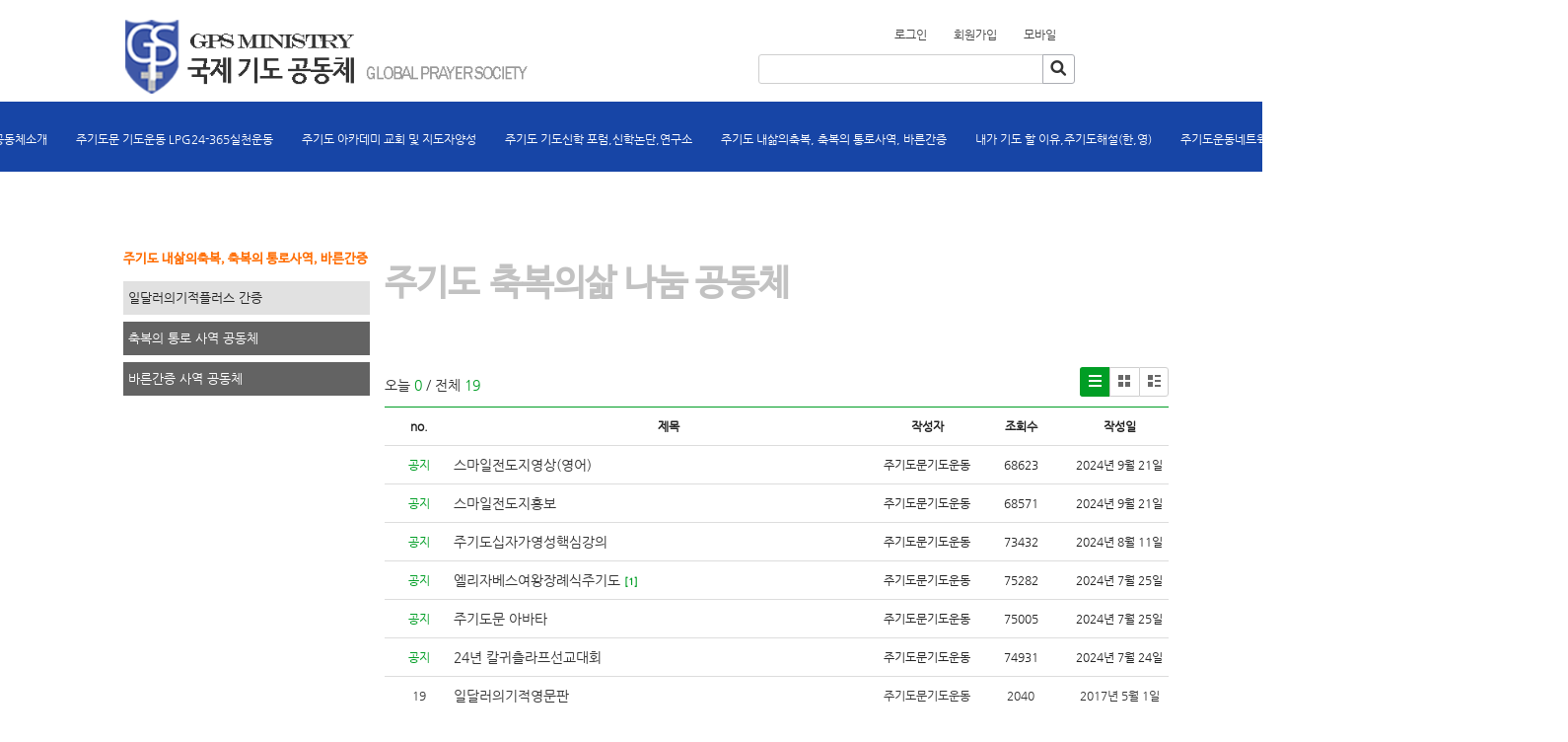

--- FILE ---
content_type: text/html; charset=utf-8
request_url: https://gps.m-sol.kr/39/?search=&list_type=list
body_size: 10798
content:
<!DOCTYPE html>
<html lang="ko"><head>
<title>주기도문기도운동</title>
<meta http-equiv="Content-Type" content="text/html; charset=utf-8">
<meta content="IE=edge" http-equiv="X-UA-Compatible">
	
<link rel="SHORTCUT ICON" href="https://cdn.cocoam.co.kr/upload/site/17519/60e510d94f324.ico">

<meta name='keyword' content='주기도문 기도운동'/>
<meta name='keyword' content=' 김석원목사'/>
<meta name='keyword' content=' GPS'/>
<meta name='keyword' content=' LPG24-365'/>
<meta name='keyword' content=' 기도운동 커뮤니티 '/>
<meta name='description' content='국제기도 공동체 주기도문 기도운동 커뮤니티'/>
<meta name='og:description' content='국제기도 공동체 주기도문 기도운동 커뮤니티'/>
<link rel='stylesheet' type='text/css' href='/jquery/css/jquery-ui.css?1755754907'/>
<link id='style_css_pc' rel='stylesheet' type='text/css' href='/css/pc/pc_style.cm?type=menu&code=w20161201583f97073f3cc&no=17519&pos=all&ver=17448552021755754906'/>
<link id='style_css_0' rel='stylesheet' type='text/css' href='//cdncss.cocoam.co.kr/css/pc/style.css?type=menu&code=w20161201583f97073f3cc&no=17519&pos=all&ver=17448552021755754906'/>
<link id='style_css_1' rel='stylesheet' type='text/css' href='//cdncss.cocoam.co.kr/css/icon.css?type=menu&code=w20161201583f97073f3cc&no=17519&pos=all&ver=17448552021755754906'/>
<link id='style_css_2' rel='stylesheet' type='text/css' href='//cdncss.cocoam.co.kr/css/common.css?type=menu&code=w20161201583f97073f3cc&no=17519&pos=all&ver=17448552021755754906'/>
<link id='style_css_3' rel='stylesheet' type='text/css' href='//cdncss.cocoam.co.kr/css/function.css?type=menu&code=w20161201583f97073f3cc&no=17519&pos=all&ver=17448552021755754906'/>
<link rel='stylesheet' type='text/css' href='/jquery/pc/colorbox/css/colorbox.css?1755754907'/>
<link rel='stylesheet' type='text/css' href='/jquery/css/jquery.cocoa.preloader.css?1755754907'/>

<link rel="stylesheet" href="/editor/build/dist/css/editor.css" type="text/css" charset="utf-8"/>
<script type="text/javascript">
var TEST_SERVER = false;
</script>
<script type='text/javascript' src='/jquery/jquery-1.11.0.min.js?1755754907'></script>
<script type='text/javascript' src='/jquery/jquery-ui-1.10.3/jquery-ui.js?1755754907'></script>
<script type='text/javascript' src='/jquery/jquery.autosize.js?1755754907'></script>
<script type='text/javascript' src='/jquery/uploader/js/jquery.iframe-transport.js?1755754907'></script>
<script type='text/javascript' src='/jquery/uploader/js/jquery.fileupload.js?1755754907'></script>
<script type='text/javascript' src='/jquery/jquery.selectbox.js?1755754907'></script>
<script type='text/javascript' src='/jquery/jquery.cocoa.gallery.js?1755754907'></script>
<script type='text/javascript' src='/jquery/jquery.cocoa.latest.js?1755754907'></script>
<script type='text/javascript' src='/jquery/jquery.cocoa.preloader.js?1755754907'></script>
<script type='text/javascript' src='/jquery/jquery.lazyload.min.js?1755754907'></script>
<script type='text/javascript' src='/jquery/pc/colorbox/jquery.colorbox.js?1755754907'></script>
<script type='text/javascript' src='/jquery/pc/jquery.cocoa.placeholder.js?1755754907'></script>
<script type='text/javascript' src='/js/common.js?1755754907'></script>
<script type='text/javascript' src='/js/swfobject.js?1755754907'></script>
<script type='text/javascript' src='/js/pc/common.js?1755754907'></script>
<script type='text/javascript' src='/js/pc/board.js?1755754907'></script>
<script type='text/javascript' src='/js/pc/event.js?1755754907'></script>
<script type='text/javascript' src='/js/pc/calendar.js?1755754907'></script>
<script type='text/javascript' src='/js/pc/guestbook.js?1755754907'></script>
<script type='text/javascript' src='/js/pc/map.js?1755754907'></script>
<script type='text/javascript' src='/js/navermap.js?1755754907'></script>
<script type='text/javascript' src='/js/pc/gallery.js?1755754907'></script>
<script type='text/javascript' src='/js/pc/comment.js?1755754907'></script>
<script type='text/javascript' src='/js/pc/image.js?1755754907'></script>
<script type='text/javascript' src='/js/pc/message.js?1755754907'></script>
<script type='text/javascript' src='/js/pc/search.js?1755754907'></script>
<script type='text/javascript' src='/js/language/language_KR.js?1484205987'></script>
<script type='text/javascript'>
var FILE_UPLOAD_DOMAIN = 'gps.m-sol.kr';
var UPLOAD_URL = 'https://cdn.cocoam.co.kr/upload/';
var MAIN_URL = 'http://cocoam.co.kr/';
var BACK_URL = 'http://cocoam.co.kr/pc/backpg/';
var JQUERY_URL = '/jquery/';
var EDITOR_FONT_COLOR = '#333';
var IMAGE_EXT = '*.jpg;*.jpeg;*.gif;*.png;*.ico';
var IMAGE_URL = '/img/';
var UP_URL = '/';
var MAIN_CONTENTS_WIDTH = 795;
var CURRENT_URL = '/39/';
var SITE_NO = 17519;
var SITE_URL = 'https://gps.m-sol.kr/';
var CURRENT_MENU_TYPE = '';
var CURRENT_MENU = '39';
var LOGIN_MEMBER = '0';
var IS_THEME_PREVIEW = 'N';
var USE_MESSAGE = 'Y';
var IS_SSL_SITE = true;
var MAP_TYPE = 'naver';
$(function(){
	//게시물 뷰 페이지 관련 레이지로드 및 컬러박스
	if($("#article_body").length>0){
	    $("#article_body img")
    	.lazyload({
        	effect : "fadeIn"
    	})
	    .each(function(){
		    /**
		    *A링크가 걸리 이미지인경우 컬러박스 방지 최팀
		    **/
			$(this).addClass('article_img_group').removeAttr('width').removeAttr('height').css("max-width",$("#article_body").width());
		    if($(this).parent().get(0).tagName != 'A'){
				var href = !(!!$(this).attr('data-original'))?$(this).attr('src'):$(this).attr('data-original');
				$(this).colorbox({'rel':'article_img_group','href':href,'opacity':'0.3'});
		    }
		});
	}
});
var DIALOG = []; //생성된 다이얼로그
</script>

<script src="/editor/build/dist/js/editor_loader.js" type="text/javascript" charset="utf-8"></script>
<script src='/jquery/uploadify3/jquery.uploadify.min.js'></script>

<script src="/js/infobubble.js" type="text/javascript"></script>

<script src="https://ssl.daumcdn.net/dmaps/map_js_init/postcode.v2.js"></script>


		<script type="text/javascript">
				document.oncontextmenu = new Function ('return false');
				document.ondragstart = new Function ('return false');
				document.onselectstart = new Function ('return false');
				$(function(){
					document.body.style.MozUserSelect = 'none';
				});

				$(function(){
				$('img').unbind('taphold');
				});
		</script>
		<style>
			img{
				-webkit-user-select: none;
				-webkit-touch-callout: none;
			}
		</style>
	</head>
<body>

<div class='pc_doc_layout '>
<div class='pc_head_layout_wrap '>
<div class='pc_head_layout_con'>
<div class='pc_layout_item pc_head_layout' data-pos='head' id='pc_head_layout'  data-realWidth='1060'>
<div class="layout_section" >
<div class='pc_widget_item' id='w202004035e86d654c546e' ><div class="pc_widget_item_rel"><div class="login_wrap"><ul class="login_btn"><li><a  class=' before_login' href='javascript:;' onclick="pop_login('LzM5Lz9zZWFyY2g9Jmxpc3RfdHlwZT1saXN0');">로그인</a></li><li class='gap'><span>&nbsp;</span></li><li><a href='javascript:;' class=' before_join' onclick="pop_join()">회원가입</a></li></ul></div></div></div><br><p></p><div class='pc_widget_item' id='w202004035e86d654c65a1' ><div class="pc_widget_item_rel"><div class='image_wrap paging_N' id="image_show_w202004035e86d654c65a1" style='font-size: 0;line-height: 0'>	<div class='_image_container' style='font-size: 0;line-height: 0' onmouseover="image_stop_rolling('w202004035e86d654c65a1')" onmouseout="image_resume_rolling('w202004035e86d654c65a1')">	<script>	$(function(){		$('#image_show_w202004035e86d654c65a1').cocoaImage({			data : ["<div class='_img'><a href='\/' ><img src='https:\/\/cdn.cocoam.co.kr\/upload\/site_pc\/17519\/583f9f1e114e0.png' width='437' height='91' \/><\/a><\/div>"],			animation : 'fade',			use_paging : false,			auto_play : true,			speed : 3000,			time : 300,			width : 437,			height : 91		});	});		function hover_image_change(change_src,img_id){			$("#"+img_id).attr("src",change_src);		}	</script>		</div></div></div></div><br><div class='pc_layout_item' id='w202004035e86d654c73d6'  style='display:inline-block;*display:inline;*zoom:1;'><div class="box_layout_section"><!DOCTYPE html PUBLIC "-//W3C//DTD HTML 4.0 Transitional//EN" "http://www.w3.org/TR/REC-html40/loose.dtd"><html><head><meta http-equiv="Content-Type" content="text/html; charset=utf-8"></head></html><script type="text/javascript">$(function(){box_unbind_event('w202004035e86d654c73d6');});</script></div></div><div class='pc_widget_item' id='w202004035e86d654c81e2' ><div class="pc_widget_item_rel"><div class="login_wrap"><ul class="login_btn"><li><a  class=' before_login' href='javascript:;' onclick="pop_login('LzM5Lz9zZWFyY2g9Jmxpc3RfdHlwZT1saXN0');">로그인</a></li><li class='gap'><span>&nbsp;</span></li><li><a href='javascript:;' class=' before_join' onclick="pop_join()">회원가입</a></li><li class='gap'><span>&nbsp;</span></li><li><a href='https://gps.m-sol.kr/admin/move_pc_mobile.cm?type=mobile' class=' mobile'>모바일</a></li></ul></div></div></div><br><div class='pc_widget_item' id='w202004035e86d654c8fc8' ><div class="pc_widget_item_rel"><style>	.pc_input {		background-color: #fff;		border: 1px solid #cfcfcf;		border-radius: 3px;		color: #000;		font-size: 14px;		height: 30px;		line-height: 16px;		padding: 6px;		position: relative;		vertical-align: middle;		z-index: 1;	}</style><div class="board_search_bottom">	<ul class="pc_input_group" style="text-align:center; width:100%">		<li class="pc_input_line">			<input type='text' id='all_search_keyword_w202004035e86d654c8fc8' maxlength='100' class="pc_input"				   value="" style="width: 296px;margin-right:-8px;" />			<a class="pc_input_btn pt2 pb0" id="search_btn" href="javascript:" onclick="all_list_search('w202004035e86d654c8fc8');"><!--onclick="all_list_search()"-->				<span class="cocoaicon f24px _nottextnode">s</span>			</a>		</li>	</ul></div><script>	$("#all_search_keyword_w202004035e86d654c8fc8").keydown(function(key){		if (key.keyCode == 13) {			all_list_search('w202004035e86d654c8fc8');		}	});</script></div></div><div class='pc_widget_item' id='w202004035e86d654c9cb1' ><div class="pc_widget_item_rel"><ul class="main_menu"><li class=''><a class='frist' href='/'>홈</a></li><li class='gap'><span>&nbsp;</span></li><li class=''><a class='frist' href='/15' data-rel='w201611245836187d26682' id='pulldown_w201611245836187d26682' data-parent='' >국제기도공동체소개</a></li><li class='gap'><span>&nbsp;</span></li><li class=''><a class='' href='/29' data-rel='w201611245836187d2d82e' id='pulldown_w201611245836187d2d82e' data-parent='' > 주기도문 기도운동      LPG24-365실천운동  </a></li><li class='gap'><span>&nbsp;</span></li><li class=''><a class='' href='/21' data-rel='w201611245836187d289cb' id='pulldown_w201611245836187d289cb' data-parent='' >주기도 아카데미 교회 및 지도자양성</a></li><li class='gap'><span>&nbsp;</span></li><li class=''><a class='' href='/38' data-rel='w201611245836187d32798' id='pulldown_w201611245836187d32798' data-parent='' >주기도 기도신학 포럼,신학논단,연구소  </a></li><li class='gap'><span>&nbsp;</span></li><li class='active'><a class='' href='/39' data-rel='w2017041158ec5faea0924' id='pulldown_w2017041158ec5faea0924' data-parent='' >주기도 내삶의축복, 축복의 통로사역, 바른간증 </a></li><li class='gap'><span>&nbsp;</span></li><li class=''><a class='' href='/40' data-rel='w2017041158ec6054555d2' id='pulldown_w2017041158ec6054555d2' data-parent='' >내가 기도 할 이유,주기도해설(한,영)</a></li><li class='gap'><span>&nbsp;</span></li><li class=''><a class='last' href='/105' data-rel='w20161229586449cc2a48c' id='pulldown_w20161229586449cc2a48c' data-parent='' >주기도운동네트웍(Network)방</a></li></ul><div class='pulldown_menu _pulldown_menu' id='pulldown_menu_w201611245836187d26682' data-rel='w201611245836187d26682' style='display: none;'><ul><li class='close'><a id='pulldown_w201611245836187d2e2ad' data-rel='w201611245836187d2e2ad' data-parent='w201611245836187d26682' data-haschild='N' class=' first ' href='/15' >설립자 소개  </a></li><li class='gap'><span style='display:block;'>|</span></li><li class='close'><a id='pulldown_w20161201583f953cc8645' data-rel='w20161201583f953cc8645' data-parent='w201611245836187d26682' data-haschild='N' class='  ' href='/22' >연혁  </a></li><li class='gap'><span style='display:block;'>|</span></li><li class='close'><a id='pulldown_w20161201583f9542abce6' data-rel='w20161201583f9542abce6' data-parent='w201611245836187d26682' data-haschild='N' class='  ' href='/23' >설립 목적(한) </a></li><li class='gap'><span style='display:block;'>|</span></li><li class='close'><a id='pulldown_w20161201583f954441b73' data-rel='w20161201583f954441b73' data-parent='w201611245836187d26682' data-haschild='N' class='  ' href='/24' >설립 목적(영)  </a></li><li class='gap'><span style='display:block;'>|</span></li><li class='close'><a id='pulldown_w20161201583f954783061' data-rel='w20161201583f954783061' data-parent='w201611245836187d26682' data-haschild='N' class='  ' href='/25' >조직    </a></li><li class='gap'><span style='display:block;'>|</span></li><li class='close'><a id='pulldown_w20161202584125ffbf4c1' data-rel='w20161202584125ffbf4c1' data-parent='w201611245836187d26682' data-haschild='N' class='  ' href='/83' >후원안내 </a></li><li class='gap'><span style='display:block;'>|</span></li><li class='close'><a id='pulldown_w201611245836187d2b292' data-rel='w201611245836187d2b292' data-parent='w201611245836187d26682' data-haschild='N' class='  last' href='/9' >후원계좌 </a></li></ul></div><div class='pulldown_menu _pulldown_menu' id='pulldown_menu_w201611245836187d2d82e' data-rel='w201611245836187d2d82e' style='display: none;'><ul><li class='close'><a id='pulldown_w20161201583f958b51247' data-rel='w20161201583f958b51247' data-parent='w201611245836187d2d82e' data-haschild='N' class=' first ' href='/29' >누가 합니까?   </a></li><li class='gap'><span style='display:block;'>|</span></li><li class='close'><a id='pulldown_w20161201583f9589d4c92' data-rel='w20161201583f9589d4c92' data-parent='w201611245836187d2d82e' data-haschild='N' class='  ' href='/28' >어떻게 합니까?  </a></li><li class='gap'><span style='display:block;'>|</span></li><li class='close'><a id='pulldown_w20161201583f95788a6a9' data-rel='w20161201583f95788a6a9' data-parent='w201611245836187d2d82e' data-haschild='N' class='  ' href='/26' >무엇을 합니까? </a></li><li class='gap'><span style='display:block;'>|</span></li><li class='close'><a id='pulldown_w20161201583f958cb7a5c' data-rel='w20161201583f958cb7a5c' data-parent='w201611245836187d2d82e' data-haschild='N' class='  ' href='/30' >주사모활성화 </a></li><li class='gap'><span style='display:block;'>|</span></li><li class='close'><a id='pulldown_w20161201583f958e126d2' data-rel='w20161201583f958e126d2' data-parent='w201611245836187d2d82e' data-haschild='N' class='  ' href='/31' >예주아 올림픽 </a></li><li class='gap'><span style='display:block;'>|</span></li><li class='close'><a id='pulldown_w20161201583f958f9f8ca' data-rel='w20161201583f958f9f8ca' data-parent='w201611245836187d2d82e' data-haschild='N' class='  ' href='/32' >평화통일기도회 </a></li><li class='gap'><span style='display:block;'>|</span></li><li class='close'><a id='pulldown_w20161201583f9587e6f99' data-rel='w20161201583f9587e6f99' data-parent='w201611245836187d2d82e' data-haschild='N' class='  last' href='/27' >구제섬김만들기  </a></li></ul></div><div class='pulldown_menu _pulldown_menu' id='pulldown_menu_w201611245836187d289cb' data-rel='w201611245836187d289cb' style='display: none;'><ul><li class='close'><a id='pulldown_w201611245836187d335a5' data-rel='w201611245836187d335a5' data-parent='w201611245836187d289cb' data-haschild='N' class=' first ' href='/21' >기도신학교과과정?  </a></li><li class='gap'><span style='display:block;'>|</span></li><li class='close'><a id='pulldown_w201611245836187d2c507' data-rel='w201611245836187d2c507' data-parent='w201611245836187d289cb' data-haschild='N' class='  ' href='/11' >구성 요소란? </a></li><li class='gap'><span style='display:block;'>|</span></li><li class='close'><a id='pulldown_w201611245836187d31865' data-rel='w201611245836187d31865' data-parent='w201611245836187d289cb' data-haschild='N' class='  ' href='/19' >바른 기도신학 개발원이란?  </a></li><li class='gap'><span style='display:block;'>|</span></li><li class='close'><a id='pulldown_w201611245836187d30b93' data-rel='w201611245836187d30b93' data-parent='w201611245836187d289cb' data-haschild='N' class='  ' href='/18' >승법번식적용?  </a></li><li class='gap'><span style='display:block;'>|</span></li><li class='close'><a id='pulldown_w20161201583f966a82ad7' data-rel='w20161201583f966a82ad7' data-parent='w201611245836187d289cb' data-haschild='N' class='  ' href='/33' >나눔3/7 이란? </a></li><li class='gap'><span style='display:block;'>|</span></li><li class='close'><a id='pulldown_w20161201583f9670e4ecc' data-rel='w20161201583f9670e4ecc' data-parent='w201611245836187d289cb' data-haschild='N' class='  ' href='/34' >아카데미 Syllabus  </a></li><li class='gap'><span style='display:block;'>|</span></li><li class='close'><a id='pulldown_w20161201583f967277cb2' data-rel='w20161201583f967277cb2' data-parent='w201611245836187d289cb' data-haschild='N' class='  ' href='/35' >사명 선언서  </a></li><li class='gap'><span style='display:block;'>|</span></li><li class='close'><a id='pulldown_w20161201583f968da4730' data-rel='w20161201583f968da4730' data-parent='w201611245836187d289cb' data-haschild='N' class='  last' href='/36' >주기도문아카데미 발췌본  </a></li></ul></div><div class='pulldown_menu _pulldown_menu' id='pulldown_menu_w201611245836187d32798' data-rel='w201611245836187d32798' style='display: none;'><ul><li class='close'><a id='pulldown_w20161201583f9705ddd1a' data-rel='w20161201583f9705ddd1a' data-parent='w201611245836187d32798' data-haschild='N' class=' first ' href='/38' >포럼 안내및실시 </a></li><li class='gap'><span style='display:block;'>|</span></li><li class='close'><a id='pulldown_w20161213584f54b96728e' data-rel='w20161213584f54b96728e' data-parent='w201611245836187d32798' data-haschild='N' class='  ' href='/92' >주기도 신학연구소 </a></li><li class='gap'><span style='display:block;'>|</span></li><li class='close'><a id='pulldown_w20161201583f97032c806' data-rel='w20161201583f97032c806' data-parent='w201611245836187d32798' data-haschild='N' class='  last' href='/37' > 신학 논단     </a></li></ul></div><div class='pulldown_menu _pulldown_menu' id='pulldown_menu_w2017041158ec5faea0924' data-rel='w2017041158ec5faea0924' style='display: none;'><ul><li class='close'><a id='pulldown_w20161201583f97073f3cc' data-rel='w20161201583f97073f3cc' data-parent='w2017041158ec5faea0924' data-haschild='N' class=' first ' href='/39' >일달러의기적플러스 간증  </a></li><li class='gap'><span style='display:block;'>|</span></li><li class='close'><a id='pulldown_w2017041158ec5fc5c6d9e' data-rel='w2017041158ec5fc5c6d9e' data-parent='w2017041158ec5faea0924' data-haschild='N' class='  ' href='/121' >축복의 통로 사역 공동체 </a></li><li class='gap'><span style='display:block;'>|</span></li><li class='close'><a id='pulldown_w2017041158ec5fce7f231' data-rel='w2017041158ec5fce7f231' data-parent='w2017041158ec5faea0924' data-haschild='N' class='  last' href='/122' >바른간증 사역 공동체 </a></li></ul></div><div class='pulldown_menu _pulldown_menu' id='pulldown_menu_w2017041158ec6054555d2' data-rel='w2017041158ec6054555d2' style='display: none;'><ul><li class='close'><a id='pulldown_w20161201583f9756b4cc9' data-rel='w20161201583f9756b4cc9' data-parent='w2017041158ec6054555d2' data-haschild='N' class=' first ' href='/40' >내가 기도 할 이유 나눔 공동체 </a></li><li class='gap'><span style='display:block;'>|</span></li><li class='close'><a id='pulldown_w2017041158ec6067a38f9' data-rel='w2017041158ec6067a38f9' data-parent='w2017041158ec6054555d2' data-haschild='N' class='  last' href='/124' >주기도의 기도신학(한글) </a></li></ul></div><div class='pulldown_menu _pulldown_menu' id='pulldown_menu_w20161229586449cc2a48c' data-rel='w20161229586449cc2a48c' style='display: none;'><ul><li class='close'><a id='pulldown_w201612295864497d50088' data-rel='w201612295864497d50088' data-parent='w20161229586449cc2a48c' data-haschild='N' class=' first ' href='/105' >아카데미 발췌본 </a></li><li class='gap'><span style='display:block;'>|</span></li><li class='close'><a id='pulldown_w20161229586449da43d15' data-rel='w20161229586449da43d15' data-parent='w20161229586449cc2a48c' data-haschild='Y' class='  ' href='/173' >김석원 ebook ,You tube,Zoom <span class='depth cocoaicon f18px _nottextnode'>E</span></a></li><li class='gap'><span style='display:block;'>|</span></li><li class='close'><a id='pulldown_w202004105e8fd08399fcf' data-rel='w202004105e8fd08399fcf' data-parent='w20161229586449cc2a48c' data-haschild='Y' class='  ' href='/109' >김석원목사 출판물 <span class='depth cocoaicon f18px _nottextnode'>E</span></a></li><li class='gap'><span style='display:block;'>|</span></li><li class='close'><a id='pulldown_w2016122958644a6b71daa' data-rel='w2016122958644a6b71daa' data-parent='w20161229586449cc2a48c' data-haschild='N' class='  ' href='/110' >김석원 칼럼 </a></li><li class='gap'><span style='display:block;'>|</span></li><li class='close'><a id='pulldown_w2016122958644a6f2be97' data-rel='w2016122958644a6f2be97' data-parent='w20161229586449cc2a48c' data-haschild='N' class='  ' href='/111' >최향숙 칼럼 </a></li><li class='gap'><span style='display:block;'>|</span></li><li class='close'><a id='pulldown_w202004105e8fca8e67b1e' data-rel='w202004105e8fca8e67b1e' data-parent='w20161229586449cc2a48c' data-haschild='Y' class='  ' href='/155' >스마일 전도지 <span class='depth cocoaicon f18px _nottextnode'>E</span></a></li><li class='gap'><span style='display:block;'>|</span></li><li class='close'><a id='pulldown_w2016122958644aff121e1' data-rel='w2016122958644aff121e1' data-parent='w20161229586449cc2a48c' data-haschild='N' class='  ' href='/113' >mp3 오디오방 </a></li><li class='gap'><span style='display:block;'>|</span></li><li class='close'><a id='pulldown_w201903145c89e067be6ba' data-rel='w201903145c89e067be6ba' data-parent='w20161229586449cc2a48c' data-haschild='N' class='  ' href='/128' >파테르라이프50 </a></li><li class='gap'><span style='display:block;'>|</span></li><li class='close'><a id='pulldown_w202004035e86d2de26bd1' data-rel='w202004035e86d2de26bd1' data-parent='w20161229586449cc2a48c' data-haschild='N' class='  ' href='/154' >주기도문 기도하기 4PMT 언어별 </a></li><li class='gap'><span style='display:block;'>|</span></li><li class='close'><a id='pulldown_w2016122758614b255e4aa' data-rel='w2016122758614b255e4aa' data-parent='w20161229586449cc2a48c' data-haschild='N' class='  ' href='/104' >사역일정 </a></li><li class='gap'><span style='display:block;'>|</span></li><li class='close'><a id='pulldown_w201903145c89e0bc1933b' data-rel='w201903145c89e0bc1933b' data-parent='w20161229586449cc2a48c' data-haschild='N' class='  ' href='/129' >게시판1 </a></li><li class='gap'><span style='display:block;'>|</span></li><li class='close'><a id='pulldown_w201903145c89e0c469f77' data-rel='w201903145c89e0c469f77' data-parent='w20161229586449cc2a48c' data-haschild='N' class='  ' href='/130' >게시판2 </a></li><li class='gap'><span style='display:block;'>|</span></li><li class='close'><a id='pulldown_w201903145c89e0c621067' data-rel='w201903145c89e0c621067' data-parent='w20161229586449cc2a48c' data-haschild='N' class='  ' href='/131' >게시판3 </a></li><li class='gap'><span style='display:block;'>|</span></li><li class='close'><a id='pulldown_w201903145c89e0c7e05a3' data-rel='w201903145c89e0c7e05a3' data-parent='w20161229586449cc2a48c' data-haschild='N' class='  ' href='/132' >게시판4 </a></li><li class='gap'><span style='display:block;'>|</span></li><li class='close'><a id='pulldown_w201903145c89e0c96fc12' data-rel='w201903145c89e0c96fc12' data-parent='w20161229586449cc2a48c' data-haschild='N' class='  last' href='/133' >게시판5 </a></li></ul></div><div class='pulldown_menu _pulldown_menu' id='pulldown_menu_w20161229586449da43d15' data-rel='w20161229586449da43d15' style='display: none;'><ul><li class='close'><a id='pulldown_w202004105e8ff54bebc8c' data-rel='w202004105e8ff54bebc8c' data-parent='w20161229586449da43d15' data-haschild='N' class=' first ' href='/173' >설교 2015년이후  </a></li><li class='gap'><span style='display:block;'>|</span></li><li class='close'><a id='pulldown_w202004105e8ff548ae9a9' data-rel='w202004105e8ff548ae9a9' data-parent='w20161229586449da43d15' data-haschild='N' class='  ' href='/172' >설교 주기도부흥회 </a></li><li class='gap'><span style='display:block;'>|</span></li><li class='close'><a id='pulldown_w202004105e8ff54dc246b' data-rel='w202004105e8ff54dc246b' data-parent='w20161229586449da43d15' data-haschild='N' class='  ' href='/174' >설교 주기도부흥회 </a></li><li class='gap'><span style='display:block;'>|</span></li><li class='close'><a id='pulldown_w202004105e8ff54f9a94a' data-rel='w202004105e8ff54f9a94a' data-parent='w20161229586449da43d15' data-haschild='N' class='  ' href='/175' >설교 1990-2000 </a></li><li class='gap'><span style='display:block;'>|</span></li><li class='close'><a id='pulldown_w202004105e8ff55354a87' data-rel='w202004105e8ff55354a87' data-parent='w20161229586449da43d15' data-haschild='N' class='  ' href='/177' >설교 2001-2020 </a></li><li class='gap'><span style='display:block;'>|</span></li><li class='close'><a id='pulldown_w202004105e8ff599a1b7c' data-rel='w202004105e8ff599a1b7c' data-parent='w20161229586449da43d15' data-haschild='N' class='  ' href='/178' >선교신문기독신문 </a></li><li class='gap'><span style='display:block;'>|</span></li><li class='close'><a id='pulldown_w202004105e8ff59baef18' data-rel='w202004105e8ff59baef18' data-parent='w20161229586449da43d15' data-haschild='N' class='  ' href='/179' >게시판-07 </a></li><li class='gap'><span style='display:block;'>|</span></li><li class='close'><a id='pulldown_w202004105e8ff59d85b7d' data-rel='w202004105e8ff59d85b7d' data-parent='w20161229586449da43d15' data-haschild='N' class='  ' href='/180' >게시판-08 </a></li><li class='gap'><span style='display:block;'>|</span></li><li class='close'><a id='pulldown_w202004105e8ff55172a70' data-rel='w202004105e8ff55172a70' data-parent='w20161229586449da43d15' data-haschild='N' class='  ' href='/176' >게시판-09 </a></li><li class='gap'><span style='display:block;'>|</span></li><li class='close'><a id='pulldown_w202004105e8ff53941a42' data-rel='w202004105e8ff53941a42' data-parent='w20161229586449da43d15' data-haschild='N' class='  last' href='/171' >게시판-10 </a></li></ul></div><div class='pulldown_menu _pulldown_menu' id='pulldown_menu_w202004105e8fd08399fcf' data-rel='w202004105e8fd08399fcf' style='display: none;'><ul><li class='close'><a id='pulldown_w20161229586449dc5e3f3' data-rel='w20161229586449dc5e3f3' data-parent='w202004105e8fd08399fcf' data-haschild='N' class=' first ' href='/109' >김석원목사 출판물 </a></li><li class='gap'><span style='display:block;'>|</span></li><li class='close'><a id='pulldown_w202004105e8fd086938ff' data-rel='w202004105e8fd086938ff' data-parent='w202004105e8fd08399fcf' data-haschild='N' class='  last' href='/158' >게시판 </a></li></ul></div><div class='pulldown_menu _pulldown_menu' id='pulldown_menu_w202004105e8fca8e67b1e' data-rel='w202004105e8fca8e67b1e' style='display: none;'><ul><li class='close'><a id='pulldown_w202004105e8fca8b1a563' data-rel='w202004105e8fca8b1a563' data-parent='w202004105e8fca8e67b1e' data-haschild='N' class=' first ' href='/155' >스마일 전도지 </a></li><li class='gap'><span style='display:block;'>|</span></li><li class='close'><a id='pulldown_w2016122958644a999da30' data-rel='w2016122958644a999da30' data-parent='w202004105e8fca8e67b1e' data-haschild='N' class='  last' href='/112' >게시판 </a></li></ul></div><script>var pulldown_wrap =  $("<div id='pulldown_w202004035e86d654c9cb1'/>");	var pulldown_norelation_closetimer = null;	var pulldown_relation_closetimer = null;	var current_pulldown = null;	var timeout = 0;	var current_pulldown_id = new Array();	function pulldown_open(o){		pulldown_relation_canceltimer();		var rel = o.attr('data-rel');		var parent = o.attr('data-parent');		var o_pos = o.offset();		var o_x = o_pos.left,			o_y = o_pos.top,			o_pl = o.css('padding-left'),			o_h = o.parent().height(),			o_w = o.parent().width(),			pulldown = $('#pulldown_menu_' + rel);		var pulldown_w = pulldown.width(),			pullfown_h = pulldown.height();		if(pulldown_wrap.find('#pulldown_menu_' + rel).length == 0)			pulldown.appendTo(pulldown_wrap);		if($.inArray(rel, current_pulldown_id) == -1){			current_pulldown_id.push(rel);		}		pulldown_norelation_timer(rel);		if(parent == ''){			o_pl = Math.round(o_pl.replace("px", ""));			pulldown.css({'top' : o_y + o_h - 1, 'left' : (o_x + o_pl)}).show();		}else			pulldown.css({'top' : o_y, 'left' : o_x + (o_w) - 10}).show();		current_pulldown = pulldown;	}	function pulldown_norelation_timer(id){		pulldown_norelation_canceltimer();		pulldown_norelation_closetimer = setTimeout(			function(){				pulldown_norelation_close(id);			}, timeout);	}	function pulldown_norelation_close(id){		$.each(current_pulldown_id, function(e, v){			if(!check_pulldown_parent(id, v)){				$('#pulldown_menu_' + v).hide();				$('#pulldown_' + v).removeClass('active');				removeArrayItem(v, current_pulldown_id);			}		});	}	function check_pulldown_parent(id, target){		if(id == target) return true;		var flag = false;		var parent_id = $('#pulldown_' + id).attr('data-parent');		if(parent_id != '' && typeof parent_id != 'undefined' && parent_id != 'undefined'){			flag = check_pulldown_parent(parent_id, target);		}		return flag;	}	function pulldown_norelation_canceltimer(){		if(pulldown_norelation_closetimer){			clearTimeout(pulldown_norelation_closetimer);			pulldown_norelation_closetimer = null;		}	}	function pulldown_relation_timer(id){		pulldown_relation_canceltimer();		pulldown_relation_closetimer = setTimeout(			function(){				pulldown_relation_close(id);			}, timeout);	}	function pulldown_relation_close(id){		pulldown_close();	}	function pulldown_relation_canceltimer(){		if(pulldown_relation_closetimer){			clearTimeout(pulldown_relation_closetimer);			pulldown_relation_closetimer = null;		}	}	function pulldown_close(){		$('._pulldown_menu a').removeClass('active');		$('._pulldown_menu').each(function(){			$(this).hide();			var id = $(this).attr('data-rel');			removeArrayItem(id, current_pulldown_id);		});	}	function relation_active(id){		$('#pulldown_' + id).addClass('active');		var parent_id = $('#pulldown_' + id).attr('data-parent');		if(parent_id != '' && typeof parent_id != 'undefined' && parent_id != 'undefined'){			relation_active(parent_id);		}	}	document.onclick = pulldown_close;	$(function(){		$('body').append(pulldown_wrap);		$('#w202004035e86d654c9cb1 ul.main_menu a')			.bind('mouseenter', function(){				pulldown_close();				pulldown_open($(this));			})			.bind('mouseleave', function(){				var id = $(this).attr('data-rel');				pulldown_relation_timer(id);			});		$('._pulldown_menu').each(function(){			$(this).bind('mouseenter', function(){					var id = $(this).attr('data-rel');					pulldown_relation_canceltimer();					pulldown_norelation_close(id);				})				.bind('mouseleave', function(){					var id = $(this).attr('data-rel');					pulldown_relation_timer(id);				});			$(this).find('a').each(function(){				$(this).bind('mouseenter', function(){					if(!$(this).hasClass('active')) $(this).addClass('active');					var id = $(this).attr('data-rel');					var child = $(this).attr('data-haschild');					setTimeout(function(){						pulldown_relation_canceltimer();						$('._pulldown_menu a').removeClass('active');						relation_active(id);						if(child == 'Y')							pulldown_open($('#pulldown_' + id));						else{							pulldown_norelation_timer(id);						}					}, 10);				});			});		});	});</script></div></div><div class='pc_widget_item' id='w202004035e86d654caa19' ><div class="pc_widget_item_rel"><div class="login_wrap"><ul class="login_btn"></ul></div></div></div>
</div>
</div>
</div>
</div>
<div class='pc_main_layout_wrap'>
<div class='pc_main_layout_con'>
<div class='pc_layout_item pc_main_layout' data-pos='main' id='pc_main_layout'>
<div class='pc_layout_item pc_left_layout ' data-pos='left'  id='pc_left_layout' data-realWidth='250'>
<div class="layout_section" >
<div class='pc_widget_item' id='w20161201583ff9823d8fb' ><div class="pc_widget_item_rel"><div class='submenu_wrap'>	<div class="sub_menu_title" style="display:;">주기도 내삶의축복, 축복의 통로사역, 바른간증 </div>	<div id="sub_menu_w20161201583ff9823d8fb"><ul><li class='open'><a class='active' href='/39/' >일달러의기적플러스 간증 </a></li><li class='gap'><span style='display:block;'>|</span></li><li class='close'><a class='' href='/121/' >축복의 통로 사역 공동체</a></li><li class='gap'><span style='display:block;'>|</span></li><li class='close'><a class='' href='/122/' >바른간증 사역 공동체</a></li></ul></div></div></div></div>
</div>
</div>
<div class='pc_layout_item pc_contents_layout' data-pos='contents' id='pc_contents_layout' data-realWidth='795'>
<div class='layout_section'>
<p>　</p><p><b style="background-color: initial; font-size: 36px;"><font color="#c2c2c2" face="나눔바른고딕"><span class="_fontSize">주기도 </span></font></b><span style="background-color: initial; font-size: 36px;"><font color="#c2c2c2" face="나눔바른고딕"><b>축복의삶 나눔 공동체</b></font></span><b style="background-color: initial; font-size: 36px;"><font color="#c2c2c2" face="나눔바른고딕"><span class="_fontSize"> </span></font></b><br></p><p><br></p><p><font color="#c2c2c2" face="나눔바른고딕"><span style="font-size: 36px;"><b><i> </i></b></span></font></p><div class='pc_widget_item' id='w20161201583fd3a656355' ><div class="pc_widget_item_rel"><!--완료문구 커스터아미징 - LSY --><!--최신글에 new 아이콘 출력되도록 변경 LSY--><style>	.new_type_img{		background: rgba(0, 0, 0, 0) url("/img/new_item.png") no-repeat scroll 0 0;		display: inline-block;		height: 15px;		line-height: 1.2em;		margin-bottom: -3px;		margin-right: 5px;		margin-bottom: -5px;		overflow: hidden;		text-indent: -9999px;		vertical-align: baseline;		width: 15px;	}</style><div class="board_head" style="overflow: hidden">	<div class="board_info" style="float: left">오늘 <span class="brand_color _nottextnode">0</span> / 전체 <span class="brand_color _nottextnode">19</span></div>	<div class="board_view_type" style="float: right; margin-left: 20px;">		<ul class="pc_btn_group">			<li class="pc_btn_l"><a href="/39/?search=YToxOntzOjk6Imxpc3RfdHlwZSI7czo0OiJsaXN0Ijt9&list_type=list" class="pc_btn ok_btn"><span class="t"></span></a></li>			<li class="pc_btn_c"><a href="/39/?search=YToxOntzOjk6Imxpc3RfdHlwZSI7czo0OiJsaXN0Ijt9&list_type=gallery" class="pc_btn "><span class="g"></span></a></li>			<li class="pc_btn_r"><a href="/39/?search=YToxOntzOjk6Imxpc3RfdHlwZSI7czo0OiJsaXN0Ijt9&list_type=gallery_list" class="pc_btn "><span class="tg"></span></a></li>		</ul>	</div>	</div><div class="pb0 board_list">	<table>	<thead>	<tr>		<th class="no">no.</th>		<th>제목</th>				<th class="writer">작성자</th>						<th class="date">조회수</th>						<th class="date">작성일</th>			</tr>	</thead>	<tbody><tr class="notice"><td class='no'><span class='ico_notice _nottextnode'>공지</span></td><td class='subject'><p><a href='/39/?idx=12368167&page=1&search=YToxOntzOjk6Imxpc3RfdHlwZSI7czo0OiJsaXN0Ijt9' onclick="">스마일전도지영상(영어)</a></p></td><td class='writer'>주기도문기도운동</td><td class='date'>68623</td><td class='date'><span class='_nottextnode'>2024년 9월 21일</span></td></tr><tr class="notice"><td class='no'><span class='ico_notice _nottextnode'>공지</span></td><td class='subject'><p><a href='/39/?idx=12368158&page=1&search=YToxOntzOjk6Imxpc3RfdHlwZSI7czo0OiJsaXN0Ijt9' onclick="">스마일전도지홍보</a></p></td><td class='writer'>주기도문기도운동</td><td class='date'>68571</td><td class='date'><span class='_nottextnode'>2024년 9월 21일</span></td></tr><tr class="notice"><td class='no'><span class='ico_notice _nottextnode'>공지</span></td><td class='subject'><p><a href='/39/?idx=12320539&page=1&search=YToxOntzOjk6Imxpc3RfdHlwZSI7czo0OiJsaXN0Ijt9' onclick="">주기도십자가영성핵심강의</a></p></td><td class='writer'>주기도문기도운동</td><td class='date'>73432</td><td class='date'><span class='_nottextnode'>2024년 8월 11일</span></td></tr><tr class="notice"><td class='no'><span class='ico_notice _nottextnode'>공지</span></td><td class='subject'><p><a href='/39/?idx=12306769&page=1&search=YToxOntzOjk6Imxpc3RfdHlwZSI7czo0OiJsaXN0Ijt9' onclick="">엘리자베스여왕장례식주기도</a>  <span class='ssm brand_color _nottextnode'>[1]</span></p></td><td class='writer'>주기도문기도운동</td><td class='date'>75282</td><td class='date'><span class='_nottextnode'>2024년 7월 25일</span></td></tr><tr class="notice"><td class='no'><span class='ico_notice _nottextnode'>공지</span></td><td class='subject'><p><a href='/39/?idx=12306741&page=1&search=YToxOntzOjk6Imxpc3RfdHlwZSI7czo0OiJsaXN0Ijt9' onclick="">주기도문&nbsp;아바타</a></p></td><td class='writer'>주기도문기도운동</td><td class='date'>75005</td><td class='date'><span class='_nottextnode'>2024년 7월 25일</span></td></tr><tr class="notice"><td class='no'><span class='ico_notice _nottextnode'>공지</span></td><td class='subject'><p><a href='/39/?idx=12306313&page=1&search=YToxOntzOjk6Imxpc3RfdHlwZSI7czo0OiJsaXN0Ijt9' onclick="">24년&nbsp;칼귀츨라프선교대회</a></p></td><td class='writer'>주기도문기도운동</td><td class='date'>74931</td><td class='date'><span class='_nottextnode'>2024년 7월 24일</span></td></tr>	</tbody>	</table></div><div class="board_list"><table><tr><td class='no'>19</td><td class='subject'><p><a href='/39/?idx=4199926&page=1&search=YToxOntzOjk6Imxpc3RfdHlwZSI7czo0OiJsaXN0Ijt9' onclick="">일달러의기적영문판&nbsp;</a>   </p></td><td class='writer'>주기도문기도운동</td><td class='date'>2040</td><td class='date'><span class='_nottextnode'>2017년 5월 1일</span></td></tr><tr><td class='no'>18</td><td class='subject'><p><a href='/39/?idx=3866899&page=1&search=YToxOntzOjk6Imxpc3RfdHlwZSI7czo0OiJsaXN0Ijt9' onclick="">1달러기적&nbsp;감사</a>   </p></td><td class='writer'>주기도문기도운동</td><td class='date'>2184</td><td class='date'><span class='_nottextnode'>2017년 1월 20일</span></td></tr><tr><td class='no'>17</td><td class='subject'><p><a href='/39/?idx=3710499&page=1&search=YToxOntzOjk6Imxpc3RfdHlwZSI7czo0OiJsaXN0Ijt9' onclick="">하하하&nbsp;하나님&nbsp;탱큐(한글)</a>   </p></td><td class='writer'>국제기도공동체</td><td class='date'>2874</td><td class='date'><span class='_nottextnode'>2016년 12월 2일</span></td></tr><tr><td class='no'>16</td><td class='subject'><p><a href='/39/?idx=3710490&page=1&search=YToxOntzOjk6Imxpc3RfdHlwZSI7czo0OiJsaXN0Ijt9' onclick="">&nbsp;I&nbsp;have&nbsp;a&nbsp;dream.(English&nbsp;translate)</a>    <span class='article_img_item ml3'>image</span></p></td><td class='writer'>국제기도공동체</td><td class='date'>2369</td><td class='date'><span class='_nottextnode'>2016년 12월 2일</span></td></tr><tr><td class='no'>15</td><td class='subject'><p><a href='/39/?idx=3710477&page=1&search=YToxOntzOjk6Imxpc3RfdHlwZSI7czo0OiJsaXN0Ijt9' onclick="">[나의&nbsp;길&nbsp;나의&nbsp;신앙―김석원&nbsp;15&nbsp;끝）]&nbsp;역경&nbsp;딛고&nbsp;3년만에&nbsp;새&nbsp;성전&nbsp;완공</a>    <span class='article_img_item ml3'>image</span></p></td><td class='writer'>국제기도공동체</td><td class='date'>2241</td><td class='date'><span class='_nottextnode'>2016년 12월 2일</span></td></tr><tr><td class='no'>14</td><td class='subject'><p><a href='/39/?idx=3710473&page=1&search=YToxOntzOjk6Imxpc3RfdHlwZSI7czo0OiJsaXN0Ijt9' onclick="">[나의&nbsp;길&nbsp;나의&nbsp;신앙―김석원&nbsp;14]&nbsp;굴삭기&nbsp;작동하다&nbsp;죽을&nbsp;고비&nbsp;넘어</a>    <span class='article_img_item ml3'>image</span></p></td><td class='writer'>국제기도공동체</td><td class='date'>2071</td><td class='date'><span class='_nottextnode'>2016년 12월 2일</span></td></tr><tr><td class='no'>13</td><td class='subject'><p><a href='/39/?idx=3710471&page=1&search=YToxOntzOjk6Imxpc3RfdHlwZSI7czo0OiJsaXN0Ijt9' onclick="">&nbsp;[나의&nbsp;길&nbsp;나의&nbsp;신앙―김석원&nbsp;13]&nbsp;1달러로&nbsp;1만평&nbsp;구한&nbsp;은혜에&nbsp;감사</a>    <span class='article_img_item ml3'>image</span></p></td><td class='writer'>국제기도공동체</td><td class='date'>2185</td><td class='date'><span class='_nottextnode'>2016년 12월 2일</span></td></tr><tr><td class='no'>12</td><td class='subject'><p><a href='/39/?idx=3710466&page=1&search=YToxOntzOjk6Imxpc3RfdHlwZSI7czo0OiJsaXN0Ijt9' onclick="">&nbsp;[나의&nbsp;길&nbsp;나의&nbsp;신앙―김석원&nbsp;12]‘교회부지&nbsp;마련&nbsp;기도’1년만에&nbsp;응답</a>    <span class='article_img_item ml3'>image</span></p></td><td class='writer'>국제기도공동체</td><td class='date'>2135</td><td class='date'><span class='_nottextnode'>2016년 12월 2일</span></td></tr><tr><td class='no'>11</td><td class='subject'><p><a href='/39/?idx=3710462&page=1&search=YToxOntzOjk6Imxpc3RfdHlwZSI7czo0OiJsaXN0Ijt9' onclick="">[나의&nbsp;길&nbsp;나의&nbsp;신앙-김석원11]‘집없는&nbsp;서러움’…임대&nbsp;교회서&nbsp;쫓겨나</a>    <span class='article_img_item ml3'>image</span></p></td><td class='writer'>국제기도공동체</td><td class='date'>2053</td><td class='date'><span class='_nottextnode'>2016년 12월 2일</span></td></tr><tr><td class='no'>10</td><td class='subject'><p><a href='/39/?idx=3710458&page=1&search=YToxOntzOjk6Imxpc3RfdHlwZSI7czo0OiJsaXN0Ijt9' onclick="">[나의&nbsp;길&nbsp;나의&nbsp;신앙―김석원&nbsp;10]&nbsp;목회,&nbsp;선교사&nbsp;양성&nbsp;1인2역&nbsp;바쁜&nbsp;나날</a>    <span class='article_img_item ml3'>image</span></p></td><td class='writer'>국제기도공동체</td><td class='date'>2121</td><td class='date'><span class='_nottextnode'>2016년 12월 2일</span></td></tr><tr><td class='no'>9</td><td class='subject'><p><a href='/39/?idx=3710454&page=1&search=YToxOntzOjk6Imxpc3RfdHlwZSI7czo0OiJsaXN0Ijt9' onclick="">[나의&nbsp;길&nbsp;나의&nbsp;신앙―김석원&nbsp;9]&nbsp;미국유학&nbsp;고생길&nbsp;자처&nbsp;‘인생의&nbsp;보약’</a>    <span class='article_img_item ml3'>image</span></p></td><td class='writer'>국제기도공동체</td><td class='date'>1942</td><td class='date'><span class='_nottextnode'>2016년 12월 2일</span></td></tr><tr><td class='no'>8</td><td class='subject'><p><a href='/39/?idx=3710449&page=1&search=YToxOntzOjk6Imxpc3RfdHlwZSI7czo0OiJsaXN0Ijt9' onclick="">[나의&nbsp;길&nbsp;나의&nbsp;신앙―김석원&nbsp;8]&nbsp;아들&nbsp;회보&nbsp;전과목&nbsp;A&nbsp;‘하나님의&nbsp;은총’</a>    <span class='article_img_item ml3'>image</span></p></td><td class='writer'>국제기도공동체</td><td class='date'>1918</td><td class='date'><span class='_nottextnode'>2016년 12월 2일</span></td></tr><tr><td class='no'>7</td><td class='subject'><p><a href='/39/?idx=3710444&page=1&search=YToxOntzOjk6Imxpc3RfdHlwZSI7czo0OiJsaXN0Ijt9' onclick="">&nbsp;[나의&nbsp;길&nbsp;나의&nbsp;신앙―김석원&nbsp;7]&nbsp;죽을&nbsp;고비끝에&nbsp;얻은&nbsp;아이&nbsp;“감사합니다”</a>    <span class='article_img_item ml3'>image</span></p></td><td class='writer'>국제기도공동체</td><td class='date'>1995</td><td class='date'><span class='_nottextnode'>2016년 12월 2일</span></td></tr><tr><td class='no'>6</td><td class='subject'><p><a href='/39/?idx=3710441&page=1&search=YToxOntzOjk6Imxpc3RfdHlwZSI7czo0OiJsaXN0Ijt9' onclick="">&nbsp;[나의&nbsp;길&nbsp;나의&nbsp;신앙―김석원&nbsp;6&nbsp;]&nbsp;맹장수술&nbsp;아내&nbsp;임신중절&nbsp;거부</a>    <span class='article_img_item ml3'>image</span></p></td><td class='writer'>국제기도공동체</td><td class='date'>2107</td><td class='date'><span class='_nottextnode'>2016년 12월 2일</span></td></tr><tr><td class='no'>5</td><td class='subject'><p><a href='/39/?idx=3710435&page=1&search=YToxOntzOjk6Imxpc3RfdHlwZSI7czo0OiJsaXN0Ijt9' onclick="">&nbsp;[나의&nbsp;길&nbsp;나의&nbsp;신앙―김석원&nbsp;5]&nbsp;수십번&nbsp;부른&nbsp;찬양…&nbsp;하나님의&nbsp;감동</a>    <span class='article_img_item ml3'>image</span></p></td><td class='writer'>국제기도공동체</td><td class='date'>1967</td><td class='date'><span class='_nottextnode'>2016년 12월 2일</span></td></tr><tr><td class='no'>4</td><td class='subject'><p><a href='/39/?idx=3710433&page=1&search=YToxOntzOjk6Imxpc3RfdHlwZSI7czo0OiJsaXN0Ijt9' onclick="">[나의&nbsp;길&nbsp;나의&nbsp;신앙&nbsp;―김석원&nbsp;4]&nbsp;여고&nbsp;영어선생님&nbsp;만나&nbsp;소박한&nbsp;연애</a>    <span class='article_img_item ml3'>image</span></p></td><td class='writer'>국제기도공동체</td><td class='date'>1990</td><td class='date'><span class='_nottextnode'>2016년 12월 2일</span></td></tr><tr><td class='no'>3</td><td class='subject'><p><a href='/39/?idx=3710431&page=1&search=YToxOntzOjk6Imxpc3RfdHlwZSI7czo0OiJsaXN0Ijt9' onclick="">&nbsp;&nbsp;&nbsp;&nbsp;[나의&nbsp;길&nbsp;나의&nbsp;신앙―김석원&nbsp;3]&nbsp;제사&nbsp;문제로&nbsp;가족간&nbsp;종교갈등&nbsp;빚어&nbsp;</a>    <span class='article_img_item ml3'>image</span></p></td><td class='writer'>국제기도공동체</td><td class='date'>1957</td><td class='date'><span class='_nottextnode'>2016년 12월 2일</span></td></tr><tr><td class='no'>2</td><td class='subject'><p><a href='/39/?idx=3710425&page=1&search=YToxOntzOjk6Imxpc3RfdHlwZSI7czo0OiJsaXN0Ijt9' onclick="">[나의&nbsp;길&nbsp;나의&nbsp;신앙―김석원&nbsp;2]&nbsp;방황하다&nbsp;친구권유로&nbsp;교회출석</a>    <span class='article_img_item ml3'>image</span></p></td><td class='writer'>국제기도공동체</td><td class='date'>1988</td><td class='date'><span class='_nottextnode'>2016년 12월 2일</span></td></tr><tr><td class='no'>1</td><td class='subject'><p><a href='/39/?idx=3710420&page=1&search=YToxOntzOjk6Imxpc3RfdHlwZSI7czo0OiJsaXN0Ijt9' onclick="">&nbsp;[나의&nbsp;길&nbsp;나의&nbsp;신앙―김석원&nbsp;1]</a>    <span class='article_img_item ml3'>image</span></p></td><td class='writer'>국제기도공동체</td><td class='date'>2135</td><td class='date'><span class='_nottextnode'>2016년 12월 2일</span></td></tr>	</tbody>	</table></div><div class="board_page"><ul class='pagination'><li class='disabled'><span class='cocoaicon'>a</span></li><li class='active'><a href='/39/?search=YToxOntzOjk6Imxpc3RfdHlwZSI7czo0OiJsaXN0Ijt9&page=1'>1</a></li><li class='disabled'><span class='cocoaicon'>d</span></li></ul>	<!--	<ul class="pagination">		<li class="disabled"><a href="#">&laquo;</a></li>		<li class="active"><a href="#">1</a></li>		<li><a href="#">2</a></li>		<li><a href="#">3</a></li>		<li><a href="#">4</a></li>		<li><a href="#">5</a></li>		<li><a href="#">&raquo;</a></li>	</ul>	-->	</div><div class="board_search_bottom">	<ul class="pc_input_group" style="text-align:center; width:100%">		<li class="pc_input_line"><input type='text' id='board_list_search_keyword' maxlength='100' class="pc_input" style="width:200px; " value="" /><a class="pc_input_btn pt2 pb0" href="javascript:;" onclick="board_list_search()"><span class="cocoaicon f24px _nottextnode">s</span></a></li>	</ul></div><script>var list_type = 'list';$('#board_list_search_keyword').keydown(function(e){ if(e.keyCode==13) board_list_search(); });</script></div></div>　
</div>
</div>

</div>
</div>
</div>
<div class='pc_foot_layout_wrap '>
<div class='pc_foot_layout_con'>
<div class='pc_layout_item pc_foot_layout' data-pos='foot' id='pc_foot_layout' data-realWidth='1060'>
<div class="layout_section" >
<div class='pc_layout_item' id='w2021122961cc0f3457573'  style='display:inline-block;*display:inline;*zoom:1;'><div class="box_layout_section"><!DOCTYPE html PUBLIC "-//W3C//DTD HTML 4.0 Transitional//EN" "http://www.w3.org/TR/REC-html40/loose.dtd"><html><head><meta http-equiv="Content-Type" content="text/html; charset=utf-8"></head><body><font color="#ffffff"><span class="_fontSize" style="font-size: 12px;"><span id="selectionBoundary_1480585215372_8932494657572396" class="rangySelectionBoundary" style="line-height: 0; display: none;">﻿</span>이용약관    l    개인정보취급방침    l    이메일무단수집거부 </span> </font><span id="selectionBoundary_1480585215371_5433858522331683" class="rangySelectionBoundary" style="line-height: 0; display: none;">﻿</span> </body></html><script type="text/javascript">$(function(){box_unbind_event('w2021122961cc0f3457573');});</script></div></div><br><div align="center"><span style="font-size: 12px;" class=""><span style="line-height: 1.7;" class="_lineHeight"><div class='pc_layout_item' id='w2021122961cc0f345862c'  style='display:inline-block;*display:inline;*zoom:1;'><div class="box_layout_section"><div><span style="background-color: initial; font-size: 13px;" class=""> </span><font color="#ffffff"><span style="background-color: initial; font-size: 12px;" class="_fontSize">전화  010-6870-4685  ㅣ   </span></font><span style="color: rgb(255, 255, 255); background-color: initial; font-size: 12px;" class="_fontSize">[후원계좌] </span><span class="_fontSize" style="background-color: initial; color: rgb(255, 255, 255);">국제기도공동체(김석원) NH Bank(NH농협은행) Account Number  302-1722-6610-11               </span><span style="background-color: initial; color: rgb(255, 255, 255);">Copyright(c) 2016  국제 기도 공동체  All right reserved</span></div><script type="text/javascript">$(function(){box_unbind_event('w2021122961cc0f345862c');});</script></div></div><div class='pc_widget_item' id='w2021122961cc0f345974f' ><div class="pc_widget_item_rel"><div class='image_wrap paging_N' id="image_show_w2021122961cc0f345974f" style='font-size: 0;line-height: 0'>	<div class='_image_container' style='font-size: 0;line-height: 0' onmouseover="image_stop_rolling('w2021122961cc0f345974f')" onmouseout="image_resume_rolling('w2021122961cc0f345974f')">	<script>	$(function(){		$('#image_show_w2021122961cc0f345974f').cocoaImage({			data : ["<map id='imagemap_w2021122961cc0f345974f_0' name='imagemap_w2021122961cc0f345974f_0'><area shape='rect' coords='0, 0, 49, 23' href='http:\/\/m.blog.naver.com\/lpg24365\/220856467261'  onfocus='this.blur()'\/><area shape='rect' coords='52, 0, 89, 22' href='http:\/\/band.us\/#!\/band\/63500853\/post\/4'  onfocus='this.blur()'\/><area shape='rect' coords='91, 2, 120, 23' href='http:\/\/www.facebook.com\/seokwon.kim.9659'  onfocus='this.blur()'\/><area shape='rect' coords='173, 2, 208, 25' href='http:\/\/twitter.com\/SeokwonKim2\/status\/794557699455225856'  onfocus='this.blur()'\/><\/map><div class='_img'><img src='https:\/\/cdn.cocoam.co.kr\/upload\/site_pc\/17519\/584050a2d3cb4.png' width='208' height='25' usemap='#imagemap_w2021122961cc0f345974f_0' \/><\/div>"],			animation : 'fade',			use_paging : false,			auto_play : true,			speed : 3000,			time : 300,			width : 208,			height : 25		});	});		function hover_image_change(change_src,img_id){			$("#"+img_id).attr("src",change_src);		}	</script>		</div></div></div></div><div class='pc_layout_item' id='w2021122961cc0f345a28c' onclick=" location.href='/80'"  style='display:inline-block;*display:inline;*zoom:1;cursor:pointer;'><div class="box_layout_section"><!DOCTYPE html PUBLIC "-//W3C//DTD HTML 4.0 Transitional//EN" "http://www.w3.org/TR/REC-html40/loose.dtd"><html><head><meta http-equiv="Content-Type" content="text/html; charset=utf-8"></head></html><script type="text/javascript">$(function(){box_unbind_event('w2021122961cc0f345a28c');});</script></div></div><div class='pc_layout_item' id='w2021122961cc0f345b381' onclick=" location.href='/81'"  style='display:inline-block;*display:inline;*zoom:1;cursor:pointer;'><div class="box_layout_section"><!DOCTYPE html PUBLIC "-//W3C//DTD HTML 4.0 Transitional//EN" "http://www.w3.org/TR/REC-html40/loose.dtd"><html><head><meta http-equiv="Content-Type" content="text/html; charset=utf-8"></head></html><script type="text/javascript">$(function(){box_unbind_event('w2021122961cc0f345b381');});</script></div></div><div class='pc_layout_item' id='w2021122961cc0f345c47f' onclick=" location.href='/82'"  style='display:inline-block;*display:inline;*zoom:1;cursor:pointer;'><div class="box_layout_section"><!DOCTYPE html PUBLIC "-//W3C//DTD HTML 4.0 Transitional//EN" "http://www.w3.org/TR/REC-html40/loose.dtd"><html><head><meta http-equiv="Content-Type" content="text/html; charset=utf-8"></head></html><script type="text/javascript">$(function(){box_unbind_event('w2021122961cc0f345c47f');});</script></div></div><div class='pc_widget_item' id='w2021122961cc0f345d580' ><div class="pc_widget_item_rel"><div class='image_wrap paging_N' id="image_show_w2021122961cc0f345d580" style='font-size: 0;line-height: 0'>	<div class='_image_container' style='font-size: 0;line-height: 0' onmouseover="image_stop_rolling('w2021122961cc0f345d580')" onmouseout="image_resume_rolling('w2021122961cc0f345d580')">	<script>	$(function(){		$('#image_show_w2021122961cc0f345d580').cocoaImage({			data : ["<div class='_img'><img src='https:\/\/cdn.cocoam.co.kr\/upload\/site_pc\/17519\/583faec53bf51.png' width='1979' height='94' \/><\/div>"],			animation : 'fade',			use_paging : false,			auto_play : true,			speed : 3000,			time : 300,			width : 1979,			height : 94		});	});		function hover_image_change(change_src,img_id){			$("#"+img_id).attr("src",change_src);		}	</script>		</div></div></div></div><br></span></span><br></div>
</div>
</div>
</div>
</div>
</div>
<iframe id='hidden_frame' name='hidden_frame'	style='display: none' frameborder='0' framespacing='0' width='1'height='1'></iframe>


    <script type="text/javascript" src="https://openapi.map.naver.com/openapi/v3/maps.js?ncpClientId=j4gxrhh46w"></script>
</body>
</html>


--- FILE ---
content_type: text/css;charset=UTF-8
request_url: https://gps.m-sol.kr/css/pc/pc_style.cm?type=menu&code=w20161201583f97073f3cc&no=17519&pos=all&ver=17448552021755754906
body_size: 8928
content:

*{
	box-sizing: border-box;
	-webkit-box-sizing: border-box;
	-khtml-box-sizing: border-box;
	-moz-box-sizing: border-box;
	-ms-box-sizing: border-box;
	*behavior:url(/css/pc/boxsizing.htc?d);
}
p{margin: 0}
p.warning{
	color:#999;
	font-size:12px;
	line-height:18px;
	margin:7px 0 7px 0;
	font-weight:normal;
}
form{ 
	margin:0;
	padding: 0;
}
a{
	color : #333333;
	text-decoration:none;font-style: none;font-weight:normal;;
}
a:hover{
	color : #009e25;
	text-decoration:none;font-style: none;font-weight:normal;;
}
.checkbox{margin:-3px 0 0; vertical-align:middle}
label{cursor:pointer;}

.brand_color{
	color:#009e25 !important;
}
.brand_border{
	border-color :#009e25;
}
.brand_bg{
	background-color:#009e25;
}
 
.ssm{
	font-size:10px !important;
	font-size:12px;
}
.sm{
	font-size:11px !important;
}
.nm{
	font-size:12px !important;
}
.xl{
	font-size:14px !important;
}
.xxl{
	font-size:16px !important;
}
.none{
	display:none;
}
 
/**
 * 	버튼 시스템
 */
.pc_btn_group{
	overflow: hidden;
	margin: 0;
	padding: 0;
}
.pc_btn_group li{
	list-style:none;
	float: left;
	display: inline;
	line-height: 0;
}
.pc_btn{
	position:relative;
	text-decoration:none;
	font-style:normal;
	display:inline-block;
	*display:inline;
	*zoom:1;
	border:1px solid;
	border-color: #cfcfcf;
	background-color: #ffffff;
	color: #686868;
	border-radius:3px;
	font-size: 12px;
	font-weight: normal;
	line-height: 18px;
	padding: 7px 15px;
	vertical-align:middle;
}

.pc_address_btn{
	cursor:pointer;
	position:relative;
	text-decoration:none;
	font-style:normal;
	display:inline-block;
	*display:inline;
	*zoom:1;
	border:1px solid;
	border-color: #cfcfcf;
	background-color: #ffffff;
	color: #686868;
	border-radius:3px;
	font-size: 12px;
	font-weight: normal;
	line-height: 25px;
	padding: 7px 15px;
	vertical-align:middle;
}

.pc_btn_big{
	position:relative;
	text-decoration:none;
	font-style:normal;
	display:inline-block;
	*display:inline;
	*zoom:1;
	border:1px solid;
	border-color: #cfcfcf;
	background-color: #ffffff;
	color: #686868;
	border-radius:3px;
	font-size: 18px;
	font-weight:bold;
	line-height: 1.33;
	padding: 14px 15px;
	text-align: center;
	vertical-align:middle;
}

.pc_btn:hover{
	font-size: 12px;
	font-weight: normal;
	color: #686868;
	text-decoration:none;
	font-style:normal;
}
.ok_btn{
	border-color: #009e25;
	background-color: #009e25;
	color: #ffffff !important;
	text-decoration:none;
	font-style:normal;
}
.ok_btn:hover{
	color: #ffffff;
	text-decoration:none;
	font-style:normal;
}
.pc_btn_big:hover{
	font-weight:bold;
	text-decoration:none;
	font-style:normal;
}

.pc_btn .glyphicon{
	font-size:12px;
}
.pc_btn_l .pc_btn{
	border-right: 0 !important;
	border-radius:3px 0 0 3px;
}
.pc_btn_r .pc_btn{
	border-radius:0 3px 3px 0;
}
.pc_btn_c .pc_btn{
	border-radius:0;
	border-right: 0 !important;
}



.pc_btn_s .pc_btn{}
.pc_btn_x .pc_btn{}

.pagination {
	display: inline-block;
	*display:inline;
	*zoom:1;
	padding-left: 0;
	margin: 20px 0;
	border-radius: 4px;
}

.pagination > li {
	display: inline;
}

.pagination > li > a,
.pagination > li > span {
	position: relative;
	float: left;
	display:inline;
	padding: 6px 12px;
	margin-left: -1px;
	line-height: 16px;
	height:32px;
	font-size:12px;
	text-decoration: none;
	font-style:normal;
	border: 1px solid;
	border-color: #cfcfcf;
	background-color: #ffffff;
	color: #686868;
	vertical-align: top;
}

.pagination > li:first-child > a,
.pagination > li:first-child > span {
	margin-left: 0;
	border-bottom-left-radius: 4px;
	border-top-left-radius: 4px;
	padding: 8px 10px 5px;
	color:#999;
	font-size:20px;
}

.pagination > li:last-child > a,
.pagination > li.last > a,
.pagination > li:last-child > span,
.pagination > li.last > span {
	border-top-right-radius: 4px;
	border-bottom-right-radius: 4px;
	padding: 8px 10px 5px;
	color:#999;
	font-size:20px;
}

.pagination > li > a:hover,
.pagination > li > span:hover,
.pagination > li > a:focus,
.pagination > li > span:focus {
	background-color: #eeeeee;
}

.pagination > .active > a,
.pagination > .active > span,
.pagination > .active > a:hover,
.pagination > .active > span:hover,
.pagination > .active > a:focus,
.pagination > .active > span:focus {
	z-index: 2;
	cursor: default;
	border-color: #009e25;
	background-color: #009e25;
	color: #ffffff;
}

.pagination > .disabled > span,
.pagination > .disabled > a,
.pagination > .disabled > a:hover,
.pagination > .disabled > span:hover,
.pagination > .disabled > a:focus,
.pagination > .disabled > span:focus {
	cursor: not-allowed;
	background-color: #fff;
	color: #ddd !important;
	border-color: #cfcfcf;
}


::input-placeholder {color:#777; font-family:'나눔고딕';
	font-size: 12px;}
::-webkit-input-placeholder {color: #777; opacity:1 !important; font-family:'나눔고딕';
	font-size: 12px;}
::-moz-placeholder {color: #111; font-family:'나눔고딕';
	font-size: 12px;}

.pc_input_group, .pc_big_input_group{
	display: inline-block;
	*display:inline;
	*zoom:1;
	margin: 0;
	padding: 0;
	vertical-align: top;
}
.pc_input_line{
	display: inline-block;
	*display:inline;
	*zoom:1;
	list-style: none;
	vertical-align: top;
	margin-bottom:1px;
}
.pc_input{
	*display:inline;
	*zoom:1;
	position:relative;
	z-index:1;
	height:30px;
	padding: 6px 6px;
	font-size: 12px;
	line-height: 16px;
	vertical-align: middle;
	color: #000 ;
	background-color: #fff;
	border: 1px solid #cfcfcf  ;
	border-radius: 3px;
	/*
	-webkit-box-shadow: inset 0 1px 1px rgba(0, 0, 0, 0.075);
			box-shadow: inset 0 1px 1px rgba(0, 0, 0, 0.075);
			*/
}

.pc_input_big{
	display: inline-block;
	*display:inline;
	*zoom:1;
	position:relative;
	z-index:1;
	height:42px;
	padding: 12px 12px;
	font-size: 12px;
	line-height: 16px;
	vertical-align: middle;
	color: #000;
	background-color: #fff;
	border: 1px solid #ABADB3;
	border-radius: 3px;
	/*
	-webkit-box-shadow: inset 0 1px 1px rgba(0, 0, 0, 0.075);
			box-shadow: inset 0 1px 1px rgba(0, 0, 0, 0.075);
			*/
}
.pc_input_line > .pc_input:first-child{
	margin-left: 0;
}
.pc_input:focus {
  border-color: #009e25;
  outline: 0;
}
.disabled .pc_input {
  cursor: not-allowed;
  background-color: #eeeeee;
}

.pc_input_btn, .pc_input_btn:hover{
	-moz-box-sizing: border-box;
		 box-sizing: border-box;
	position:relative;
	z-index:2;
	display: inline-block;
	*display:inline;
	*zoom:1;
	margin-left:-4px;
	-moz-user-select: none;
    border-radius: 0px 3px 3px 0px;
	border-bottom-left-radius: 0;
    border-top-left-radius: 0;
	/*color: #686868;*/
	background-color: #fff;
	border: 1px solid #ABADB3;
    cursor: pointer;
	height:30px;
    font-size: 12px;
    text-decoration:none;
    font-weight: normal;
    line-height: 16px;
    margin-bottom: 0;
    padding: 5px 7px 7px 7px;
    text-align: center;
    vertical-align: middle;
    white-space: nowrap;
	color:#333;
}
.pc_big_input_group  .pc_input_btn,.pc_big_input_group   .pc_input_btn:hover{
	-moz-box-sizing: border-box;
		 box-sizing: border-box;
	position:relative;
	z-index:2;
	display: inline-block;
	*display:inline;
	*zoom:1;
	margin-left:-4px;
	-moz-user-select: none;
    border-radius: 0px 3px 3px 0px;
	border-bottom-left-radius: 0;
    border-top-left-radius: 0;
	color: #686868;
	background-color: #fff;
	border: 1px solid #ABADB3;
    cursor: pointer;	
	height:42px;
	padding: 12px 12px;
    font-size: 12px;
    text-decoration:none;
    font-weight: normal;
    line-height: 16px;
    margin-bottom: 0;
    text-align: center;
    vertical-align: middle;
    white-space: nowrap;
}
.pc_input_line > .pc_input_btn:first-child{
	margin-left: 0;
    border-radius: 3px 0px 0px 3px;
}

.select_pc_type{
	display:inline-block;
	*display:inline;
	*zoom:1;
	height:30px;
	position:relative;
	text-align:left;
}
.select_pc_type .select_current{
	height:30px;
	border-radius:3px;
	cursor:pointer;
	padding:6px 6px;
	border: 1px solid #cfcfcf;
	background-color:#fff;
	background-image:url(/img/ico/ico.png);
	background-repeat: no-repeat;
	background-position: right -150px;
}
.select_pc_type .select_current_txt{
	width:100%;
	height:16px;
	font-size:12px;
	font-weight:normal;
	line-height:16px;
	TEXT-OVERFLOW: ellipsis;
	WHITE-SPACE: nowrap;
	OVERFLOW: hidden;
	color: #000;
	-moz-binding: url('/css/ellipsis.xml#ellipsis');
}
.select_option, .ui-autocomplete{
	position:absolute;
	width:160px;
	top:22px;
	left:0;
	z-index:999;
	border:1px solid #b5b5b5;
	background-color:#fff;
	list-style: none;
	margin: 0;
	padding: 0;
	font-size:12px;
}
.select_option .select_container, .ui-autocomplete .ui-menu-item{
	position:relative;
}
.select_option div.select_item, .ui-autocomplete .ui-menu-item a{
	display:block;
	position:relative;
	padding:0 5px;
	line-height:22px;
	height:22px;
	cursor:pointer;
	TEXT-OVERFLOW: ellipsis;
	WHITE-SPACE: nowrap;
	OVERFLOW: hidden;
	-moz-binding: url('/css/ellipsis.xml#ellipsis');
}
.select_option .multi div.select_item{
	padding:0 5px 0 20px;
	background:url(/img/ico/check_box.gif) no-repeat 5px 5px ;
}
.select_option div.select_item:hover, .ui-autocomplete .ui-menu-item a:hover{
	background-color: #009e25;
	color: #ffffff;
}
.select_option .multi div.select_item:hover{
	padding:0 5px 0 20px;
	background-color: #009e25 !important;
	color: #ffffff;
}
.select_option div.current{
	background-color: #009e25 !important;
	color: #ffffff;
}
.select_option .multi div.current{
	background:url(/img/ico/check_box.gif) no-repeat  5px -44px;
	background-color: #fff !important;
	color:#000 !important;
}
.select_option div.select_item .option_ch{
	position:absolute;
	width:28px;
	height:14px;
	right:5px;
	top:4px;
	display:none;
}

.select_wrap, .big_select_wrap{
	position:relative;
	display: inline-block;
	*display:inline;
	*zoom:1;
}

.select_wrap .select_input {
	position:relative;
	z-index:1;
}
.big_select_wrap .select_input{
	position:relative;
	z-index:1;
}
.select_wrap .select_input .pc_input{
	background:url(/img/m/down_arrow_bk.png?d) no-repeat 100% 3px;
	cursor:pointer;
}
.big_select_wrap .select_input .pc_input_big{
	background:url(/img/m/down_arrow_bk.png?d) no-repeat 100% 8px;
	cursor:pointer;
}
.select_disable .select_input .pc_input{
	color: #999;
	border:1px;
	border-style:solid;
	border-color:#efefef;
	outline-style:none;
	background:url(/img/m/down_arrow_gray.png?d) no-repeat 100% 3px;
	cursor:default;
}
.big_select_wrap .select_disable .select_input .pc_input_big{
	color: #999;
	border:1px;
	border-style:solid;
	border-color:#efefef;
	outline-style:none;
	background:url(/img/m/down_arrow_gray.png?d) no-repeat 100% 8px;
	cursor:default;
}
.select_wrap .select_select{
	position:absolute;filter:alpha(opacity=0); -moz-opacity:0; opacity:0; z-index:3; top:0; left:0; height:25px; width:100%;
}
.big_select_wrap .select_select{
	position:absolute;filter:alpha(opacity=0); -moz-opacity:0; opacity:0; z-index:3; top:0; left:0; height:40px; width:100%;
}
.select_wrap .select_select select{
	width:100%;
	height:23px;
}
.big_select_wrap .select_select select{
	width:100%;
	height:40px;
}

.ui-datepicker{z-index: 9999 !important;}

.ui-widget-header {
    background:#f1f1f1;
    color: #000;
    font-weight: bold;
}



/* Overlays */

.ui-resizable {
	position: relative;
}
.ui-resizable-handle {
	position: absolute;
	font-size: 0.1px;
	display: block;
}
.ui-resizable-disabled .ui-resizable-handle,
.ui-resizable-autohide .ui-resizable-handle {
	display: none;
}
.ui-resizable-n {
	cursor: n-resize;
	height: 7px;
	width: 100%;
	top: -5px;
	left: 0;
}
.ui-resizable-s {
	cursor: s-resize;
	height: 7px;
	width: 100%;
	bottom: -5px;
	left: 0;
}
.ui-resizable-e {
	cursor: e-resize;
	width: 7px;
	right: -5px;
	top: 0;
	height: 100%;
}
.ui-resizable-w {
	cursor: w-resize;
	width: 7px;
	left: -5px;
	top: 0;
	height: 100%;
}
.ui-resizable-se {
	cursor: se-resize;
	width: 12px;
	height: 12px;
	right: -5px;
	bottom: -5px;
}
.ui-resizable-sw {
	cursor: sw-resize;
	width: 9px;
	height: 9px;
	left: -5px;
	bottom: -5px;
}
.ui-resizable-nw {
	cursor: nw-resize;
	width: 9px;
	height: 9px;
	left: -5px;
	top: -5px;
}
.ui-resizable-ne {
	cursor: ne-resize;
	width: 9px;
	height: 9px;
	right: -5px;
	top: -5px;
}



.select_list{
	position: relative;
	overflow-y:scroll; 
	overflow-x:hidden;
	max-height: 330px;
	border:1px solid #ebebed;
	background-color: #fbfbfb;
}
.select_list ul{
	margin: 0;
	padding: 0;
	list-style:none;
}
.select_list ul li{}
.select_list ul li a{
	display: block;
	height: 33px;
	padding: 9px 10px;
	border-top: 1px solid #ebebed;
	color: #222;
	text-decoration: none;
	font-weight:normal;
}
.select_list ul li a:hover{
	text-decoration: none;
	background-color: #6c6c6c;
	color: #fff;
}
.select_list ul li:first-child a{
	display: block;
	height: 33px;
	border-top: 0;
}



body{
	background: rgba(255,255,255,1);;
	min-width:1310px;
}

.page_type_menu .pc_head_layout_wrap:hover, 
.page_type_menu .pc_foot_layout_wrap:hover, 
.page_type_menu .pc_right_layout:hover, 
.page_type_menu .pc_left_layout:hover{cursor:not-allowed; }

.pc_head_layout_con, .pc_main_layout_con, .pc_foot_layout_con{
	position:relative;
	width:1060px;
	margin:0 auto;}

.layout_section{
	position:relative;
	float: left;
	width:100%;
	word-break:break-all; 
}


.layout_section div b span .pc_widget_item .board_head .board_info{

	padding-top:0 !important;
}


.layout_section *{
	word-break:break-all; }

.pc_widget_item{}
.pc_widget_item_rel{position:relative;}

.pc_head_layout_wrap{
	background: rgba(255,255,255,1) 50% 0;;
	border-style:;border-width:0;border-radius:;;;
}
.pc_head_layout{
	min-height:175px;
}
.pc_head_layout .layout_section{
	background:;;
	min-height:175px;
	padding-left:0px;
	padding-right:0px;
	padding-top:0px;
	padding-bottom:0px;
	border-style:;border-width:0;border-radius:;;;
}
.pc_left_layout{
	width:250px;
	min-height:850px;
}
.pc_left_layout .layout_section{
	height:100%;
	min-height:850px;
	background:;;
	padding-left:;
	padding-right:;
	padding-top:;
	padding-bottom:;
}
.layout_guide.pc_left2_layout_guide{
	left:249px}
.pc_main_layout_wrap{
	background:;;
}

.pc_main_layout{
	position:relative;
	min-height:850px;
	padding-left:250px;
	padding-right:0;
}
.pc_contents_layout{
	width:810px;
	min-height:850px;
}
.pc_contents_layout .layout_section{ 
	width:810px;
	min-height:850px;
	background: 100% 0;;
	padding-left:15px;
	padding-right:0px;
	padding-top:70px;
	padding-bottom:70px;
	margin-left:;
	margin-right:;
	margin-top:;
	margin-bottom:;
}
.pc_foot_layout_wrap{
	background:;;
	border-style:;border-width:0;border-radius:;;;
}
.pc_foot_layout{
	min-height:30px;
}
.pc_foot_layout .layout_section{
	min-height:30px;
	background:;;
	padding-left:;
	padding-right:;
	padding-top:;
	padding-bottom:;
	border-style:;border-width:0;border-radius:;;;
}

body{ 
	font-size: ;
	font-family:나눔고딕;
	color:#333333;
		overflow-x:auto; 
	}
 
.main_tab{
	overflow: hidden;
	border-top:1px solid #ddd;
}
.main_tab.noborder{
	border-radius:5px 5px 0 0;
	border-top:0;
}
.main_tab ul{
	margin: 0;
	padding: 0;
	overflow: hidden;
}
.main_tab ul.div-3 li{
	float: left;
	display: inline;
	width: 33.33%;
	list-style: none;
}
.main_tab ul li a{
	display: block;
	border-left: 1px solid #ddd;
	border-bottom: 1px solid #ddd;
	background-color: #fcfcfc;
	text-align: center;
	color: #222;
	height:48px;
	font-size:14px;
	line-height:45px;
	text-decoration: none;
	font-style:normal;
	font-weight:bold;
}
.main_tab ul li a:hover{
	text-decoration: none;
	font-style:normal;
}
.main_tab ul li:first-child a{
	border-left:0;
}
.main_tab ul li a.active{
	background-color: #fff;
	border-bottom: 1px solid #fff;
}
.main_tab ul.div-2 li{
	float: left;
	display: inline;
	width: 50%;
	list-style: none;
}
.comment_wrapper{
	position: relative;
	border-top:0;
	background-color: #fff;
}
.comment_wrap{
	position: relative;
	border-bottom:1px solid #ddd;
	background-color: #fcfcfc;
}
.comment_wrap .comment_info{
	position: relative;
	/*top:-45px;*/
	padding:25px 25px 25px;
}
.comment_wrap .comment_info .comment_info_txt{
	font-size: 14px;
	color:#222;

}
.comment_wrap .comment_list{
	overflow: hidden;
}
.comment_wrap .comment_list ul{
	margin: 0;
	padding: 0;
	margin-left: 0px;
	background-color: #fff;
}
.comment_wrap .comment_list ul ul{
	padding-left:50px;
	border-bottom:0;
}
.comment_wrap .comment_list li{
	position: relative;
	list-style: none;
	border-top:1px solid #ddd;
}
.comment_wrap .comment_list li h2{
	font-size:14px;
	font-weight:normal;
}
.comment_wrap .comment_list ul ul li{
	border-top:0;
}
.comment_wrap .comment_list .comment_item{
	position:relative;
	padding:25px 25px 25px 85px;
}
.comment_wrap .comment_list ul ul li .comment_item{
	padding:0 25px 25px 95px;
}
.comment_wrap .comment_list .c_pic{
	position: absolute;
	left: 25px;
	top:25px;
	width: 47px;
	height: 47px;
}
.comment_wrap .comment_list .c_pic img {
	border-radius: 100px;
}
.comment_wrap .comment_list ul ul li .c_pic{
	top:0px;
	left:35px;
}
.comment_wrap .comment_list .depth{
	position: absolute;
	left: 0px;
	top:0;
}
.comment_wrap .comment_list ul ul li .depth{
	top:0px;
}
.comment_wrap .comment_list .depth span{
	font-size: 18px;
	color:#009e25;
}
.comment_wrap .comment_list .c_info{
}
.comment_wrap .comment_list .c_info a{
	color:#222;
	font-weight: bold;
	text-decoration: none;
	font-size:14px;
}
.comment_wrap .comment_list .c_info a:hover{
	color:#222;
	text-decoration:none;
}
.comment_wrap .comment_list .c_date {
	color:#999;
	font-size: 12px;
	margin: 1px 0 0 10px;
	position:absolute;
}
.comment_wrap .comment_list .c_memo{  
	position:relative;
	display: inline-block;
	*display:inline;
	*zoom:1;
	background-color: #fff;
	border-radius:5px;
	font-size:14px;
	font-weight:normal;
	line-height:20px;
	padding-top:10px;
}
.comment_wrap .comment_list .c_memo_btn{
	position:absolute;
	display:block;
	width:70px;
	text-align:right;
	right:25px;
	top:19px;
}
.comment_wrap .comment_list ul ul li .c_memo_btn{
	top:0px;
}
.comment_wrap .comment_list .btn_ccment{
	display:inline-block;
	*display:inline;
	*zoom:1;
	border:1px solid #ddd;
	text-align:center;
	border-radius:2px;
	width: 27px;
	height: 27px;
	padding:0 0 0 2px;
	font-size:16px;
	line-height: 25px;
	color: #999;
}
.comment_wrap .comment_list .btn_del{
	display:inline-block;
	*display:inline;
	*zoom:1;
	border:1px solid #ddd;
	text-align:center;
	border-radius:2px;
	width: 27px;
	height: 27px;
	margin-left: 4px;
	font-size:16px;
	line-height: 25px;
	color: #999;
}
.comment_wrap .comment_list .c_memo_btn a span{
	font-size:16px;
	line-height: 25px;
	color: #999;
}

.comment_write{
	position: relative;
	border-top:1px solid #ddd;
	padding:25px 108px 25px 25px;
}
.comment_wrap .comment_list .comment_write{
	position: relative;
	padding:25px 108px 25px 85px;
}
.comment_wrap .comment_list .comment_write .depth{
	top:25px;
	left:50px;
}
.comment_write .comment_btn{
	position:absolute;
	width: 75px;
	height: 83px;
	right:25px;
	bottom:25px;
	
}

html>/**/body .comment_write .comment_btn, x:-moz-any-link, x:default {	
	bottom:28px;
}


.comment_write .comment_btn a {
	display:block;
	border:1px solid;
	height: 81px;
	border-radius:3px;
	text-align: center;
	font-weight:bold;
	padding: 32px 0;
	text-decoration: none;
	border-color: #009e25;
	background-color: #009e25;
	color: #ffffff;
	font-size: 12px;
}

.comment_write input{
	-moz-box-sizing: border-box;
    background-color: #FFFFFF;
    border: 1px solid #e5e5e5;
    border-radius: 3px;
    display: inline-block;
    *display:inline;
	*zoom:1;
    line-height: 16px;
    padding: 8px;
    position: relative;
    vertical-align: middle;
    z-index: 1;
	font-family: inherit;
	font-size: 12px;
}
.comment_write input:-ms-input-placeholder {color: #999;}
.comment_write .textwrap{
clear:both;
padding-top:5px;
}
.comment_write textarea{
	width:100%;
	padding:8px;
	*padding:0px;
	-moz-box-sizing: border-box;
    background-color: #FFFFFF;
    border: 1px solid #e5e5e5;
    border-radius: 3px;
    height: 83px;
    max-height:83px;
    max-width:100%;
    resize: none;
	font-family: inherit;
	font-size: 12px;
	overflow:hidden;
}
.comment_write .btn{
	position:absolute;
	right:0px;
	bottom:0;
}

::input-placeholder {color:#999;} 
::-webkit-input-placeholder {color: #999; opacity:1 !important;}
:-moz-placeholder {color: #999;}
:-ms-input-placeholder {color: #999;}


.article_info{
	font-size:11px;
}
.article_info dl{
	padding: 0;
	margin: 0;
}
.article_info dd{
	position:relative;
	display: inline;
	border-left: 1px solid #ddd;
	margin: 0;
	padding:0 8px; 
	color:#9d9d9d;
}
.article_info dd:first-child{
	border-left: 0;
	padding-left: 0;
}
.article_info dd a{
	color:#4c4c4c;
	text-decoration: none;
	font-style:normal;
	line-height: 20px;
	font-weight:normal
}
.article_info dd span{
	color:#c8c8c8;
	text-decoration: none;
}


.article_view_head{
	background-color: #fff;
}
.article_view_head .article_title{
	border-bottom:1px solid #ddd;
	padding-bottom:47px;
	position:relative;
	z-index:10;
	padding-top: 20px;
}
.article_view_head .article_title h1{
	font-size: 18px;
	margin: 0 18px -5px;
	font-weight:bold;
	color:#222;
}
.article_view_head .article_title .article_info{
	position: absolute;
	bottom:15px;
	left:20px;
	z-index: 100;
}
.article_view_head .article_title .message{
	position: absolute;
	bottom:24px;
	right:20px;
	height:28px;
	z-index: 100;
}
.article_view_head .article_control{
	position: relative;
	padding: 21px;
	height: 54px;
}
.article_view_head .article_control .up_file{
	float: left;
	display: inline; 
	color: #000;
	text-decoration: none;
	cursor: pointer;
}
.article_view_head .article_control .file_list{
	position:absolute;
	top:40px;
	border:1px solid #ddd;
	background-color:#fff;
	margin: 5px 0 0 ;
	padding: 5px 0;
	font-size: 12px;
	z-index: 10;
}
.article_view_head .article_control .file_list li{
	list-style:none;
}
.article_view_head .article_control .file_list li a{
	display:block;
	padding:5px 10px;
	color: #000;
	text-decoration:none;
	font-style: normal;
	font-weight: normal;
}
.article_view_head .article_control .file_list li a:hover{
	color: #009e25;
	text-decoration:none;
	font-style: normal;
	font-weight: normal;
}
.article_view_head .article_control .article_btn{
	float: right;
	display: inline;
	margin: 0;
	padding: 0;
	overflow: hidden;
}
.article_view_head .article_control .article_btn li{
	float: right;
	display: inline;
	margin-left: 5px;
}

.article_view_head .article_control .article_btn li .article_password_wrap{
	width:330px;
	height:125px;
 	background: url("/img/pc/board_password_wrap_img.png") center no-repeat; 
}
.article_body{
	padding:20px;
	min-height:100px;
	background-color: #fff;
	font-size:14px;
	line-height:1.6;
	color:#222;
}

.social_btn{
	padding:0 25px 15px 25px;
	background-color: #fff;
	text-align: right;
}
.social_btn a, .social_btn .cocoaicon{
	font-size: 30px;
	color: #555;
}

.article_view_foot{
	padding:25px;
	text-align: right;
}


.comment_cnt{}
.comment_cnt .comment_cnt_w{
	position:relative;
	display:inline-block;
	*display:inline;
	*zoom:1;
	padding-left: 15px;
	height: 37px;
	background: url(/img/pc/comment_cnt_bg.png) no-repeat 0 0;
}
.comment_cnt .comment_cnt_n{
	position:relative;
	display:inline-block;
	*display:inline;
	*zoom:1;
	padding-right: 15px;
	height: 37px;
	line-height:35px;
	font-size:14px;
	font-weight:bold;
	text-align:center;
	background: url(/img/pc/comment_cnt_bg.png) no-repeat 100% -44px;
}
.comment_cnt .comment_arrow{
	display: block;
	position: absolute;
	left:50%;
	margin-left:-3px;
	top:36px;
	width: 7px;
	height: 9px;
	background: url(/img/pc/comment_cnt_bg.png) no-repeat -153px -125px;
	z-index: 99;
}

.badge_new_type_a{
	position: absolute;
	display: block;
	z-index: 100;
	width: 55px;
	height: 55px;
	background: url(/img/pc/badge_new_type_a.png)
}

.login_box {}
.login_box h3 {font-size:2.5em; margin-top:0; font-weight:normal; line-height:30px; margin-bottom:20px;}
.login_box p {margin:0; padding:0 0 7px 0;}
.login_box input.email{width:100%}
.login_box input.passwd{width:100%}
.login_box button {width:100%; margin:0; padding:15px; color:white; background:#1fdaa2; border:1px solid #19b184; -moz-border-radius:5px; -webkit-border-radius:5px; border-radius:5px; font-size:17px; font-weight:bold;}
.login_box li {list-style:none; font-size:15px;}
.login_box ul {overflow:auto; border:1px solid #e5e5e5; border-top:0; padding:19px 38px; margin:0; width:335px; background-color:#fcfcfc; -moz-border-radius:0 0 5px 5px; -webkit-border-radius:0 0 5px 5px; border-radius:0 0 5px 5px;}
.login_box .upper {border:1px solid #e5e5e5; background:#fff; padding:38px; width:335px; -moz-border-radius:5px 5px 0 0; -webkit-border-radius:5px 5px 0 0; border-radius:5px 5px 0 0;}
.login_box .checkbox_text {font-size:13px; color:#78777c; margin:0 0 10px 0;}
.login_box li {display:inline-block;*display:inline;
	*zoom:1;}
.login_box .password {float:right; color:#999;}
.login_box .password span{font-size: 24px;}
.login_box .password a {color:#78777c;}
.login_box .join {float:left; font-weight:600;}
.login_box .join  a:hover{color: #009e25}
.login_box .join span{font-size: 24px;}
.login_box img {vertical-align:middle;}
.login_box a {text-decoration:none;}

.join_box{border:1px solid #e5e5e5; background:#fff; padding:38px; width:475px; -moz-border-radius:5px; -webkit-border-radius:5px; border-radius:5px;}
.join_box h3 {font-size:30px; margin-top:0; font-weight:normal; line-height:30px; margin-bottom:20px;}
.join_box ul{list-style:none;margin:0;padding:0;}




.circle_paging span{
	display:inline-block;
	*display:inline;
	*zoom:1;
	height:20px;
	width: 20px;
	cursor: pointer;
}
.paging_ww .circle_paging span{background-image: url(/img/m/main_icon_ww.png);background-repeat: no-repeat; ;background-position: 1px -23px;}
.paging_bb .circle_paging span{background-image: url(/img/m/main_icon_bb.png);background-repeat: no-repeat; ;background-position: 1px -23px;}
.paging_wb .circle_paging span{background-image: url(/img/m/main_icon_wb.png);background-repeat: no-repeat; ;background-position: 1px -23px;}
.circle_paging span.current{background-position:0px -48px;}


/*에디터로 작성한 게시판 본문에서 기울임체 적용*/
i {
    font-style: oblique;
}

#w2021122961cc0f3457573 {
	position:absolute;left:-186px;top:2px;z-index:40;;;
		width:323px;
	height:21px;	
		
		border-style:solid;border-width:0px;border-color:#000000;border-radius:;;;
	background:;;
	box-shadow:;;
	
	
}
#w2021122961cc0f3457573 .box_layout_section{
	position:relative;
	padding-top:;
	padding-left:;
	padding-bottom:;
	padding-right:;
	text-align: left;
	margin-top: -1px;
    border-top: 1px solid transparent;
    z-index:1;
	background:url(/img/bg/back_none.png) repeat; 
		width:323px;
	height:21px;
	}
 
#w2021122961cc0f345862c {
	position:absolute;left:-193px;top:47px;z-index:41;;;
		width:1069px;
	height:31px;	
		
		border-style:solid;border-width:0px;border-color:#000000;border-radius:;;;
	background:;;
	box-shadow:;;
	
	
}
#w2021122961cc0f345862c .box_layout_section{
	position:relative;
	padding-top:;
	padding-left:;
	padding-bottom:;
	padding-right:;
	text-align: left;
	margin-top: -1px;
    border-top: 1px solid transparent;
    z-index:1;
	background:url(/img/bg/back_none.png) repeat; 
		width:1069px;
	height:31px;
	}
 
.image_wrap{
	position:relative;
}
.image_wrap .paging{
	position:absolute;
	width:100%;
	height:25px;
	bottom:-35px;
	text-align:center;
}
.image_wrap .paging ul{
	list-style:none;
	margin: 0;
	padding: 0;
}
.image_wrap .paging ul li{
	display:inline-block;
}
.image_wrap .paging ul li a{
	display:inline-block;
	width: 25px;
	height: 25px;
	background-color: blue;
	cursor: pointer;
}
.image_wrap .paging ul li a.current{
	background-color: red;
	cursor: default;
}

.image_wrap .paging ul li a span{
	display:none;
}
#w2021122961cc0f345974f {
	display:inline-block;*display:inline;*zoom:1;	position:absolute;left:866px;top:0px;z-index:43;;;
	width:208px;
	height:25px;
	box-shadow:;;
}
#w2021122961cc0f345974f .image_paging{ text-align: center; padding-top: 10px;}
#w2021122961cc0f345974f .ico_paging{ text-align: center; padding-top: 10px;}
#w2021122961cc0f345974f .ico_paging .passive span{color:#ddd; font-size:18px  !important; cursor: pointer}
#w2021122961cc0f345974f .ico_paging .active span{color:#000; font-size:20px !important; cursor: pointer}

#w2021122961cc0f345a28c {
	position:absolute;left:-189px;top:3px;z-index:45;;;
		width:62px;
	height:23px;	
		
		border-style:solid;border-width:0px;border-color:#000000;border-radius:;;;
	background:;;
	box-shadow:;;
	
	
}
#w2021122961cc0f345a28c .box_layout_section{
	position:relative;
	padding-top:;
	padding-left:;
	padding-bottom:;
	padding-right:;
	text-align: left;
	margin-top: -1px;
    border-top: 1px solid transparent;
    z-index:1;
	background:url(/img/bg/back_none.png) repeat; 
		width:62px;
	height:23px;
	}
 
#w2021122961cc0f345b381 {
	position:absolute;left:-119px;top:4px;z-index:46;;;
		width:105px;
	height:24px;	
		
		border-style:solid;border-width:0px;border-color:#000000;border-radius:;;;
	background:;;
	box-shadow:;;
	
	
}
#w2021122961cc0f345b381 .box_layout_section{
	position:relative;
	padding-top:;
	padding-left:;
	padding-bottom:;
	padding-right:;
	text-align: left;
	margin-top: -1px;
    border-top: 1px solid transparent;
    z-index:1;
	background:url(/img/bg/back_none.png) repeat; 
		width:105px;
	height:24px;
	}
 
#w2021122961cc0f345c47f {
	position:absolute;left:-1px;top:5px;z-index:47;;;
		width:135px;
	height:23px;	
		
		border-style:solid;border-width:0px;border-color:#000000;border-radius:;;;
	background:;;
	box-shadow:;;
	
	
}
#w2021122961cc0f345c47f .box_layout_section{
	position:relative;
	padding-top:;
	padding-left:;
	padding-bottom:;
	padding-right:;
	text-align: left;
	margin-top: -1px;
    border-top: 1px solid transparent;
    z-index:1;
	background:url(/img/bg/back_none.png) repeat; 
		width:135px;
	height:23px;
	}
 
.image_wrap{
	position:relative;
}
.image_wrap .paging{
	position:absolute;
	width:100%;
	height:25px;
	bottom:-35px;
	text-align:center;
}
.image_wrap .paging ul{
	list-style:none;
	margin: 0;
	padding: 0;
}
.image_wrap .paging ul li{
	display:inline-block;
}
.image_wrap .paging ul li a{
	display:inline-block;
	width: 25px;
	height: 25px;
	background-color: blue;
	cursor: pointer;
}
.image_wrap .paging ul li a.current{
	background-color: red;
	cursor: default;
}

.image_wrap .paging ul li a span{
	display:none;
}
#w2021122961cc0f345d580 {
	display:inline-block;*display:inline;*zoom:1;	position:absolute;left:-521px;top:-1px;z-index:20;;;
	width:1979px;
	height:94px;
	box-shadow:;;
}
#w2021122961cc0f345d580 .image_paging{ text-align: center; padding-top: 10px;}
#w2021122961cc0f345d580 .ico_paging{ text-align: center; padding-top: 10px;}
#w2021122961cc0f345d580 .ico_paging .passive span{color:#ddd; font-size:18px  !important; cursor: pointer}
#w2021122961cc0f345d580 .ico_paging .active span{color:#000; font-size:20px !important; cursor: pointer}

#w202004035e86d654c546e {
	position:absolute;left:828px;top:20px;z-index:29;;;
			width : 152px;
	}
#w202004035e86d654c546e .login_wrap{
	text-align: right;
	font-size:0px;
	line-height: 0px;
}

#w202004035e86d654c546e .login_wrap ul{
	display: inline-block;
	line-height: 0;
	margin: 0;
	padding: 0;
	overflow: hidden;
}

#w202004035e86d654c546e .login_btn{
	display: inline-block;
	line-height: 0;
	margin: 0;
	padding: 0;
	overflow: hidden;
}

#w202004035e86d654c546e .login_btn li{
	display: inline-block;
	*display: inline;
	*zoom:1; vertical-align: middle;
}
#w202004035e86d654c546e .login_btn_btn li{
	display: inline-block;
	*display: inline;
	*zoom:1;	 vertical-align: middle;
}
#w202004035e86d654c546e .login_btn_img li{
	display: inline-block;
	*display: inline;
	*zoom:1;	 vertical-align: middle;
}
#w202004035e86d654c546e .login_btn_btn .gap{
	line-height:160%;
	padding-left:7px;
	padding-right:7px;
	text-align: center; vertical-align: middle;font-size: 0; line-height: 0;
}
#w202004035e86d654c546e .login_btn_img .gap{
	line-height:160%;
	padding-left:7px;
	padding-right:7px;
	text-align: center; vertical-align: middle;font-size: 0; line-height: 0;
}
#w202004035e86d654c546e .login_btn .gap{
	line-height:160%;
	padding-left:7px;
	padding-right:7px;
	text-align: center; vertical-align: middle;
}
#w202004035e86d654c546e .login_btn li a{
	line-height:160%;
	display: block;
	color:#ffffff;
	font-size: 12px;
	font-family:'나눔고딕';
	text-decoration:none;font-style: none;font-weight:normal;}
#w202004035e86d654c546e .login_btn .gap span{
	display: block;
	line-height:160%;
	text-decoration: none;
	font-style: none;
	font-weight: normal;
	font-size: 12px;
	color:;
}

#w202004035e86d654c546e .login_btn_img li a{display: block; font-size: 0; line-height: 0;}
#w202004035e86d654c546e .login_btn_img a.after_login{
	background-image:url(https://cdn.cocoam.co.kr/upload/site_pc/8917/5333b6c586774.png);
	background-repeat:no-repeat;
	background-position:0 0;
	width:69px;
	height:30px;
}
#w202004035e86d654c546e .login_btn_img a.before_login{
	background-image:url(https://cdn.cocoam.co.kr/upload/site_pc/8917/5333b6589697f.png);
	background-repeat:no-repeat;
	background-position:0 0;
	width:69px;
	height:30px;
}
#w202004035e86d654c546e .login_btn_img a.after_join{
	background-image:url(https://cdn.cocoam.co.kr/upload/site_pc/8917/5333b6c2d3cc3.png);
	background-repeat:no-repeat;
	background-position:0 0;
	width:83px;
	height:30px;
}
#w202004035e86d654c546e .login_btn_img a.before_join{
	background-image:url(https://cdn.cocoam.co.kr/upload/site_pc/8917/5333b6be4e522.png);
	background-repeat:no-repeat;
	background-position:0 0;
	width:83px;
	height:30px;
}
#w202004035e86d654c546e .login_btn_img a.message{
	background-image:;
	background-repeat:no-repeat;
	background-position:0 0;
	width:;
	height:;
}
#w202004035e86d654c546e .login_btn_img a.mobile{
	background-image:url(https://cdn.cocoam.co.kr/upload/site_pc/8917/5333b6c95d415.png);
	background-repeat:no-repeat;
	background-position:0 0;
	width:69px;
	height:30px;
}
#w202004035e86d654c546e .login_btn_img a.ios{
	background-image:url(https://cdn.cocoam.co.kr/upload/site_pc/8917/5333b6cdeb853.png);
	background-repeat:no-repeat;
	background-position:0 0;
	width:103px;
	height:30px;
}
#w202004035e86d654c546e .login_btn_img a.android{
	background-image:url(https://cdn.cocoam.co.kr/upload/site_pc/8917/5333b6d1b5b8f.png);
	background-repeat:no-repeat;
	background-position:0 0;
	width:119px;
	height:30px;
}

#w202004035e86d654c546e .login_after{}

#w202004035e86d654c546e .login_before{}

.image_wrap{
	position:relative;
}
.image_wrap .paging{
	position:absolute;
	width:100%;
	height:25px;
	bottom:-35px;
	text-align:center;
}
.image_wrap .paging ul{
	list-style:none;
	margin: 0;
	padding: 0;
}
.image_wrap .paging ul li{
	display:inline-block;
}
.image_wrap .paging ul li a{
	display:inline-block;
	width: 25px;
	height: 25px;
	background-color: blue;
	cursor: pointer;
}
.image_wrap .paging ul li a.current{
	background-color: red;
	cursor: default;
}

.image_wrap .paging ul li a span{
	display:none;
}
#w202004035e86d654c65a1 {
	display:inline-block;*display:inline;*zoom:1;	position:absolute;left:-16px;top:8px;z-index:37;;;
	width:437px;
	height:91px;
	box-shadow:;;
}
#w202004035e86d654c65a1 .image_paging{ text-align: center; padding-top: 10px;}
#w202004035e86d654c65a1 .ico_paging{ text-align: center; padding-top: 10px;}
#w202004035e86d654c65a1 .ico_paging .passive span{color:#ddd; font-size:18px  !important; cursor: pointer}
#w202004035e86d654c65a1 .ico_paging .active span{color:#000; font-size:20px !important; cursor: pointer}

#w202004035e86d654c73d6 {
	position:absolute;left:-501px;top:103px;z-index:21;;;
		width:1966px;
	height:71px;	
		
		border-style:solid;border-width:0px;border-color:#000000;border-radius:;;;
	background: rgba(23,69,166,1);;
	box-shadow:;;
	
	
}
#w202004035e86d654c73d6 .box_layout_section{
	position:relative;
	padding-top:;
	padding-left:;
	padding-bottom:;
	padding-right:;
	text-align: left;
	margin-top: -1px;
    border-top: 1px solid transparent;
    z-index:1;
	background:url(/img/bg/back_none.png) repeat; 
		width:1966px;
	height:71px;
	}
 
#w202004035e86d654c81e2 {
	position:absolute;left:782px;top:26px;z-index:36;;;
			width : ;
	}
#w202004035e86d654c81e2 .login_wrap{
	text-align: center;
	font-size:0px;
	line-height: 0px;
}

#w202004035e86d654c81e2 .login_wrap ul{
	display: inline-block;
	line-height: 0;
	margin: 0;
	padding: 0;
	overflow: hidden;
}

#w202004035e86d654c81e2 .login_btn{
	display: inline-block;
	line-height: 0;
	margin: 0;
	padding: 0;
	overflow: hidden;
}

#w202004035e86d654c81e2 .login_btn li{
	display: inline-block;
	*display: inline;
	*zoom:1; vertical-align: middle;
}
#w202004035e86d654c81e2 .login_btn_btn li{
	display: inline-block;
	*display: inline;
	*zoom:1;	 vertical-align: middle;
}
#w202004035e86d654c81e2 .login_btn_img li{
	display: inline-block;
	*display: inline;
	*zoom:1;	 vertical-align: middle;
}
#w202004035e86d654c81e2 .login_btn_btn .gap{
	line-height:160%;
	padding-left:12px;
	padding-right:12px;
	text-align: center; vertical-align: middle;font-size: 0; line-height: 0;
}
#w202004035e86d654c81e2 .login_btn_img .gap{
	line-height:160%;
	padding-left:12px;
	padding-right:12px;
	text-align: center; vertical-align: middle;font-size: 0; line-height: 0;
}
#w202004035e86d654c81e2 .login_btn .gap{
	line-height:160%;
	padding-left:12px;
	padding-right:12px;
	text-align: center; vertical-align: middle;
}
#w202004035e86d654c81e2 .login_btn li a{
	line-height:160%;
	display: block;
	color:#464646;
	font-size: 12px;
	font-family:'나눔고딕';
	text-decoration:none;font-style: none;font-weight:normal;}
#w202004035e86d654c81e2 .login_btn .gap span{
	display: block;
	line-height:160%;
	text-decoration: none;
	font-style: none;
	font-weight: normal;
	font-size: 12px;
	color:;
}

#w202004035e86d654c81e2 .login_btn_img li a{display: block; font-size: 0; line-height: 0;}
#w202004035e86d654c81e2 .login_btn_img a.after_login{
	background-image:url(https://cdn.cocoam.co.kr/upload/site_pc/8917/5333b6c586774.png);
	background-repeat:no-repeat;
	background-position:0 0;
	width:69px;
	height:30px;
}
#w202004035e86d654c81e2 .login_btn_img a.before_login{
	background-image:url(https://cdn.cocoam.co.kr/upload/site_pc/8917/5333b6589697f.png);
	background-repeat:no-repeat;
	background-position:0 0;
	width:69px;
	height:30px;
}
#w202004035e86d654c81e2 .login_btn_img a.after_join{
	background-image:url(https://cdn.cocoam.co.kr/upload/site_pc/8917/5333b6c2d3cc3.png);
	background-repeat:no-repeat;
	background-position:0 0;
	width:83px;
	height:30px;
}
#w202004035e86d654c81e2 .login_btn_img a.before_join{
	background-image:url(https://cdn.cocoam.co.kr/upload/site_pc/8917/5333b6be4e522.png);
	background-repeat:no-repeat;
	background-position:0 0;
	width:83px;
	height:30px;
}
#w202004035e86d654c81e2 .login_btn_img a.message{
	background-image:;
	background-repeat:no-repeat;
	background-position:0 0;
	width:;
	height:;
}
#w202004035e86d654c81e2 .login_btn_img a.mobile{
	background-image:url(https://cdn.cocoam.co.kr/upload/site_pc/8917/5333b6c95d415.png);
	background-repeat:no-repeat;
	background-position:0 0;
	width:69px;
	height:30px;
}
#w202004035e86d654c81e2 .login_btn_img a.ios{
	background-image:url(https://cdn.cocoam.co.kr/upload/site_pc/8917/5333b6cdeb853.png);
	background-repeat:no-repeat;
	background-position:0 0;
	width:103px;
	height:30px;
}
#w202004035e86d654c81e2 .login_btn_img a.android{
	background-image:url(https://cdn.cocoam.co.kr/upload/site_pc/8917/5333b6d1b5b8f.png);
	background-repeat:no-repeat;
	background-position:0 0;
	width:119px;
	height:30px;
}

#w202004035e86d654c81e2 .login_after{}

#w202004035e86d654c81e2 .login_before{}

	#w202004035e86d654c8fc8 {
	position:absolute;left:644px;top:55px;z-index:35;;;
			width : ;
		}

#w202004035e86d654c9cb1 {
	display: inline-block;
	*display:inline;
	*zoom:1;
		width:1800px;
		position:absolute;left:-574px;top:132px;z-index:22;;	
	}
#w202004035e86d654c9cb1 .pc_widget_item_rel{
		text-align: right;
	}
#w202004035e86d654c9cb1 ul.main_menu{
	margin: 0;
	padding:0;
	display: inline-block;
	*display:inline;
	*zoom:1;
	line-height: 0;
	vertical-align: top;
	border-style:solid;border-width:0px;border-color:#00000;border-radius:;;;
}
#w202004035e86d654c9cb1 ul.main_menu li{
	display: inline-block;
	*display:inline;
	*zoom:1;
	list-style: none;
	line-height: 0;
	vertical-align: top;
}
#w202004035e86d654c9cb1 ul.main_menu li.gap{
	text-align: center;
}
#w202004035e86d654c9cb1 ul.main_menu li.gap span{
	/*display:inline-block;*/
	/**display:inline;*/
	*zoom:1;
	padding-left:13px;
	padding-right:13px;
	padding-top:0px;
	padding-bottom:0px;
	font-size: 12px;
	text-align:center;
	color : ;
	line-height:160%;
	background:;;
	
}
#w202004035e86d654c9cb1 ul.main_menu li a{
	display: block;
	line-height:160%;
	padding-top:0px;
	padding-bottom:0px;
	padding-left:0px;
	padding-right:0px;
	font-family:'나눔고딕';
	font-size: 12px;
	color : #ffffff;
	background:;;
		text-decoration:none;font-style: none;font-weight:normal;}

#w202004035e86d654c9cb1 ul.main_menu li.active a, #w202004035e86d654c9cb1 ul.main_menu li a:hover{
	background:;;
	;
	text-decoration:none;font-style: none;font-weight:normal;;
	color : #ffffff;

}

#w202004035e86d654c9cb1 ul.main_menu li a.frist{border-radius:-1px 0 0 -1px;}
#w202004035e86d654c9cb1 ul.main_menu li a.last{border-radius:0 -1px -1px 0;}
#w202004035e86d654c9cb1 ul.main_menu li a.frist_last{border-radius:-1px;}


#pulldown_w202004035e86d654c9cb1{
	position:absolute;
	z-index: 10000;
	top:0;
	left:0;
}
#pulldown_w202004035e86d654c9cb1 .pulldown_menu{
	position: absolute;
		box-shadow: 1px 1px 1px rgba(0,0,0,0.12) ;;
	border-style:solid;border-width:0;border-radius:0px;;;
	background: rgba(70,70,70,1);;
		min-width:200px;
		}
#pulldown_w202004035e86d654c9cb1 .pulldown_menu ul{
	margin: 0;
	padding:0;
	display: inline-block;
	*display:inline;
	*zoom:1;
	line-height: 0;
	vertical-align: top;
		width:100%;
	}
#pulldown_w202004035e86d654c9cb1 .pulldown_menu ul li{
clear:both;
	display:block;
	float:left;
	*zoom:1;
	list-style: none;
	line-height: 0;
	vertical-align: top;
	width:100%;
}

#pulldown_w202004035e86d654c9cb1 .pulldown_menu ul li.gap{
	padding:2px 0 ;
}
#pulldown_w202004035e86d654c9cb1 .pulldown_menu ul li.gap span{
	display:block;
	font-size:0;
	line-height:0;
	height:0;
	border-style:;border-width:0;border-radius:;;;
}
#pulldown_w202004035e86d654c9cb1 .pulldown_menu ul li a{
position:relative;
	display: block;
	line-height:160%;
	font-family:'나눔고딕';
	font-size: 12px;
	color : #ffffff;
	WHITE-SPACE:nowrap;	
	text-decoration:none;font-style: none;font-weight:normal;;
	;
		padding-left:5px;
	padding-right:0px;
	padding-top:5px;
	padding-bottom:5px;
	}
#pulldown_w202004035e86d654c9cb1 .pulldown_menu ul li a.first{
	border-radius: 0px 0px 0 0;
}
#pulldown_w202004035e86d654c9cb1 .pulldown_menu ul li a.last{
	border-radius: 0 0 0px 0px;
}
#pulldown_w202004035e86d654c9cb1 .pulldown_menu ul li a.first.last{
	border-radius: 0px;
}
#pulldown_w202004035e86d654c9cb1 .pulldown_menu ul li a.active{
	color : #ffffff;
	background: rgba(194,194,194,1);;
	text-decoration:none;font-style: none;font-weight:normal;;
	;
}

#pulldown_w202004035e86d654c9cb1 .pulldown_menu ul li a .depth{
	position:absolute;
	display:block;
	top:50%;
	height:14px;
	margin-top:-7px;
	right:15px;
}

	

	
	
	
#w202004035e86d654caa19 {
	position:absolute;left:796px;top:21px;z-index:25;;;
			width : ;
	}
#w202004035e86d654caa19 .login_wrap{
	text-align: center;
	font-size:0px;
	line-height: 0px;
}

#w202004035e86d654caa19 .login_wrap ul{
	display: inline-block;
	line-height: 0;
	margin: 0;
	padding: 0;
	overflow: hidden;
}

#w202004035e86d654caa19 .login_btn{
	display: inline-block;
	line-height: 0;
	margin: 0;
	padding: 0;
	overflow: hidden;
}

#w202004035e86d654caa19 .login_btn li{
	display: inline-block;
	*display: inline;
	*zoom:1; vertical-align: middle;
}
#w202004035e86d654caa19 .login_btn_btn li{
	display: inline-block;
	*display: inline;
	*zoom:1;	 vertical-align: middle;
}
#w202004035e86d654caa19 .login_btn_img li{
	display: inline-block;
	*display: inline;
	*zoom:1;	 vertical-align: middle;
}
#w202004035e86d654caa19 .login_btn_btn .gap{
	line-height:160%;
	padding-left:2px;
	padding-right:2px;
	text-align: center; vertical-align: middle;font-size: 0; line-height: 0;
}
#w202004035e86d654caa19 .login_btn_img .gap{
	line-height:160%;
	padding-left:2px;
	padding-right:2px;
	text-align: center; vertical-align: middle;font-size: 0; line-height: 0;
}
#w202004035e86d654caa19 .login_btn .gap{
	line-height:160%;
	padding-left:2px;
	padding-right:2px;
	text-align: center; vertical-align: middle;
}
#w202004035e86d654caa19 .login_btn li a{
	line-height:160%;
	display: block;
	color:#ffffff;
	font-size: 12px;
	font-family:'나눔고딕';
	text-decoration:none;font-style: none;font-weight:bold;}
#w202004035e86d654caa19 .login_btn .gap span{
	display: block;
	line-height:160%;
	text-decoration: none;
	font-style: none;
	font-weight: normal;
	font-size: 12px;
	color:;
}

#w202004035e86d654caa19 .login_btn_img li a{display: block; font-size: 0; line-height: 0;}
#w202004035e86d654caa19 .login_btn_img a.after_login{
	background-image:url(https://cdn.cocoam.co.kr/upload/site_pc/8917/5333b6c586774.png);
	background-repeat:no-repeat;
	background-position:0 0;
	width:69px;
	height:30px;
}
#w202004035e86d654caa19 .login_btn_img a.before_login{
	background-image:url(https://cdn.cocoam.co.kr/upload/site_pc/8917/5333b6589697f.png);
	background-repeat:no-repeat;
	background-position:0 0;
	width:69px;
	height:30px;
}
#w202004035e86d654caa19 .login_btn_img a.after_join{
	background-image:url(https://cdn.cocoam.co.kr/upload/site_pc/8917/5333b6c2d3cc3.png);
	background-repeat:no-repeat;
	background-position:0 0;
	width:83px;
	height:30px;
}
#w202004035e86d654caa19 .login_btn_img a.before_join{
	background-image:url(https://cdn.cocoam.co.kr/upload/site_pc/8917/5333b6be4e522.png);
	background-repeat:no-repeat;
	background-position:0 0;
	width:83px;
	height:30px;
}
#w202004035e86d654caa19 .login_btn_img a.message{
	background-image:;
	background-repeat:no-repeat;
	background-position:0 0;
	width:;
	height:;
}
#w202004035e86d654caa19 .login_btn_img a.mobile{
	background-image:url(https://cdn.cocoam.co.kr/upload/site_pc/8917/5333b6c95d415.png);
	background-repeat:no-repeat;
	background-position:0 0;
	width:69px;
	height:30px;
}
#w202004035e86d654caa19 .login_btn_img a.ios{
	background-image:url(https://cdn.cocoam.co.kr/upload/site_pc/8917/5333b6cdeb853.png);
	background-repeat:no-repeat;
	background-position:0 0;
	width:103px;
	height:30px;
}
#w202004035e86d654caa19 .login_btn_img a.android{
	background-image:url(https://cdn.cocoam.co.kr/upload/site_pc/8917/5333b6d1b5b8f.png);
	background-repeat:no-repeat;
	background-position:0 0;
	width:119px;
	height:30px;
}

#w202004035e86d654caa19 .login_after{}

#w202004035e86d654caa19 .login_before{}

#w20161201583ff9823d8fb {
	position:relative;z-index:44;;;
	border-style:;border-width:1px;border-color:#ffffff;border-radius:0px;;;
}
#w20161201583ff9823d8fb .submenu_wrap .sub_menu_title{
	font-size:13px;
	color:#ff6c00;
	font-family:'나눔바른고딕';
	text-decoration:none;font-style: none;font-weight:bold;;
	;
	border-style:solid;border-width:1px;border-top-width:0;border-right-width:0;border-bottom-width:0;border-left-width:0;border-color:#e1e1e1;border-radius:;;;
	padding-left:;
	padding-right:;
	padding-top:80px;
	padding-bottom:15px;
	background:;;
}
#w20161201583ff9823d8fb .submenu_wrap ul{
	margin: 0;
	padding:0;
	overflow: hidden;
}
#w20161201583ff9823d8fb .submenu_wrap ul li{
	list-style: none;
	display: block;
	font-size: 0;
	line-height: 0;
}
#w20161201583ff9823d8fb .submenu_wrap ul li.gap{
	padding:3px 0 ;
}
#w20161201583ff9823d8fb .submenu_wrap ul li.gap span{
	display:block;
	font-size:0;
	line-height:0;
	height:0;
	border-style:solid;border-width:1px;border-right-width:0;border-bottom-width:0;border-left-width:0;border-color:#ffffff;border-radius:;;;
}
#w20161201583ff9823d8fb .submenu_wrap ul li a{
	display: block;
	line-height:160%;
	font-family:'나눔고딕';
	font-size: 13px;
	color : #ffffff;

	background: rgba(99,99,99,1);;
	text-decoration:none;font-style: none;font-weight:normal;;
	;
	padding-left:5px;
	padding-right:0px;
	padding-top:7px;
	padding-bottom:7px;
}
#w20161201583ff9823d8fb .submenu_wrap ul li a:hover{
	background-color: ;
	color: ;
}
#w20161201583ff9823d8fb .submenu_wrap ul li a.active{
	color : #252525;
	background: rgba(225,225,225,1);;
	text-decoration:none;font-style: none;font-weight:normal;;
	;
}

#w20161201583ff9823d8fb .submenu_wrap ul ul li.gap{
	padding:0 0 ;
}
#w20161201583ff9823d8fb .submenu_wrap ul ul li.gap span{
	display:block;
	font-size:0;
	line-height:0;
	height:0;
	border-style:;border-width:0;border-radius:;;;
}
#w20161201583ff9823d8fb .submenu_wrap ul ul li a{
	display: block;
	line-height:160%;
	font-family:'나눔고딕';
	font-size: 11px;
	color : #000000;
	background:;;
	text-decoration:none;font-style: none;font-weight:normal;;
	;
	padding-left:13px;
	padding-right:;
	padding-top:10px;
	padding-bottom:;
}
#w20161201583ff9823d8fb .submenu_wrap ul ul li a.active{
	color : #1edba2;
	background:;;
	text-decoration:none;font-style: none;font-weight:normal;;
	;
}

#w20161201583ff9823d8fb .submenu_wrap ul ul ul li a{
	padding-left:8px;
}

#w20161201583ff9823d8fb .submenu_wrap ul ul ul li a{
	padding-left:16px;
}


#w20161201583ff9823d8fb .submenu_wrap li.open > ul{
	position:relative;
	left:auto;
	top:auto;
}
#w20161201583ff9823d8fb .submenu_wrap li.close > ul{
	position:absolute;
	left:-9999px;
	top:-9999px;
}

#w20161201583ff9823e6f9 {
	position:relative;z-index:19;;;
		
	min-width:50px;
	min-height:10px;
	width:100%;	
		border-style:solid;border-width:0px;border-color:#00000;border-radius:8px;;;
	background: rgba(255,255,255,1);;
	box-shadow:;;
	
	
}
#w20161201583ff9823e6f9 .box_layout_section{
	position:relative;
	padding-top:25px;
	padding-left:25px;
	padding-bottom:7px;
	padding-right:25px;
	text-align: left;
	margin-top: -1px;
    border-top: 1px solid transparent;
    z-index:1;
	background:url(/img/bg/back_none.png) repeat; 
		
	min-width:50px;
	min-height:10px;
	width:100%;	
	}
 
#w20161201583ff9823fb57 {
	position:relative;z-index:28;;;
	border-style:;border-width:0px;border-color:#00000;border-radius:;;;
}
#w20161201583ff9823fb57 .submenu_wrap .sub_menu_title{
	font-size:24px;
	color:#050505;
	font-family:'나눔고딕';
	text-decoration:none;font-style: none;font-weight:bold;;
	;
	border-style:;border-width:0;border-radius:;;;
	padding-left:;
	padding-right:;
	padding-top:;
	padding-bottom:15px;
	background:;;
}
#w20161201583ff9823fb57 .submenu_wrap ul{
	margin: 0;
	padding:0;
	overflow: hidden;
}
#w20161201583ff9823fb57 .submenu_wrap ul li{
	list-style: none;
	display: block;
	font-size: 0;
	line-height: 0;
}
#w20161201583ff9823fb57 .submenu_wrap ul li.gap{
	padding:5px 0 ;
}
#w20161201583ff9823fb57 .submenu_wrap ul li.gap span{
	display:block;
	font-size:0;
	line-height:0;
	height:0;
	border-style:;border-width:0;border-radius:;;;
}
#w20161201583ff9823fb57 .submenu_wrap ul li a{
	display: block;
	line-height:160%;
	font-family:'나눔고딕';
	font-size: 14px;
	color : #000000;

	background:;;
	text-decoration:none;font-style: none;font-weight:normal;;
	;
	padding-left:;
	padding-right:;
	padding-top:;
	padding-bottom:;
}
#w20161201583ff9823fb57 .submenu_wrap ul li a:hover{
	background-color: ;
	color: ;
}
#w20161201583ff9823fb57 .submenu_wrap ul li a.active{
	color : #1edba2;
	background:;;
	text-decoration:none;font-style: none;font-weight:normal;;
	;
}

#w20161201583ff9823fb57 .submenu_wrap ul ul li.gap{
	padding:0 0 ;
}
#w20161201583ff9823fb57 .submenu_wrap ul ul li.gap span{
	display:block;
	font-size:0;
	line-height:0;
	height:0;
	border-style:;border-width:0;border-radius:;;;
}
#w20161201583ff9823fb57 .submenu_wrap ul ul li a{
	display: block;
	line-height:160%;
	font-family:'나눔고딕';
	font-size: 11px;
	color : #000000;
	background:;;
	text-decoration:none;font-style: none;font-weight:normal;;
	;
	padding-left:8px;
	padding-right:;
	padding-top:10px;
	padding-bottom:;
}
#w20161201583ff9823fb57 .submenu_wrap ul ul li a.active{
	color : #1edba2;
	background:;;
	text-decoration:none;font-style: none;font-weight:normal;;
	;
}

#w20161201583ff9823fb57 .submenu_wrap ul ul ul li a{
	padding-left:8px;
}

#w20161201583ff9823fb57 .submenu_wrap ul ul ul li a{
	padding-left:16px;
}


#w20161201583ff9823fb57 .submenu_wrap li.open > ul{
	position:relative;
	left:auto;
	top:auto;
}
#w20161201583ff9823fb57 .submenu_wrap li.close > ul{
	position:absolute;
	left:-9999px;
	top:-9999px;
}

#w20161201583ff98240684 {
	position:relative;z-index:22;;;
		width:195px;
	height:69px;	
		
		border-style:solid;border-width:0px;border-color:#00000;border-radius:;;;
	background:;;
	box-shadow:;;
	
	
}
#w20161201583ff98240684 .box_layout_section{
	position:relative;
	padding-top:12px;
	padding-left:80px;
	padding-bottom:;
	padding-right:;
	text-align: left;
	margin-top: -1px;
    border-top: 1px solid transparent;
    z-index:1;
	background:url(/img/bg/back_none.png) repeat; 
		width:195px;
	height:69px;
	}
 
.image_wrap{
	position:relative;
}
.image_wrap .paging{
	position:absolute;
	width:100%;
	height:25px;
	bottom:-35px;
	text-align:center;
}
.image_wrap .paging ul{
	list-style:none;
	margin: 0;
	padding: 0;
}
.image_wrap .paging ul li{
	display:inline-block;
}
.image_wrap .paging ul li a{
	display:inline-block;
	width: 25px;
	height: 25px;
	background-color: blue;
	cursor: pointer;
}
.image_wrap .paging ul li a.current{
	background-color: red;
	cursor: default;
}

.image_wrap .paging ul li a span{
	display:none;
}
#w20161201583ff98241abc {
	display:inline-block;*display:inline;*zoom:1;	position:absolute;left:0px;top:-1px;z-index:25;;;
	width:70px;
	height:69px;
	box-shadow:;;
}
#w20161201583ff98241abc .image_paging{ text-align: center; padding-top: 10px;}
#w20161201583ff98241abc .ico_paging{ text-align: center; padding-top: 10px;}
#w20161201583ff98241abc .ico_paging .passive span{color:; font-size:18px  !important; cursor: pointer}
#w20161201583ff98241abc .ico_paging .active span{color:; font-size:20px !important; cursor: pointer}

#w20161201583fd3a656355 {
	display: block;
	margin-bottom:40px;
	position:relative;z-index:38;;;
}
#w20161201583fd3a656355 .board_head{
	height: 40px; 
}
#w20161201583fd3a656355 .board_head .board_info{
	float: left;
	display: inline;
	font-size: 14px;
	padding-top:10px;
	font-weight:normal;
	color:#333333;
}
#w20161201583fd3a656355 .board_head .board_info .point{
	color:#009e25;
}
#w20161201583fd3a656355 .board_head .board_view_type{
	float: right;
	display: inline;
}
#w20161201583fd3a656355 .board_list{}
#w20161201583fd3a656355 .board_list table{
	width: 100%;
}
#w20161201583fd3a656355 .board_list table, #w20161201583fd3a656355 .board_list td, #w20161201583fd3a656355 .board_list th{ 
	border-collapse: collapse;border-spacing:0px; border-style:none; padding:0px; margin:0;
}
#w20161201583fd3a656355 .board_list table td{
	border-bottom:1px solid #ddd;
	height:39px;
	font-size: 1.0em;
	/*color:#222;*/
}
#w20161201583fd3a656355 .board_list table .notice td{
	border-bottom:1px solid #ddd;
	height:39px;
	font-size: 12px;
	background-color: #fff;
	color:#222;	
}

#w20161201583fd3a656355 .board_list table .ico_notice{
	color:#009e25;
	
}

#w20161201583fd3a656355 .board_list table .notice td a{
	color:#333;	
	text-decoration:none;
	font-style: normal;
	font-weight: normal;
}

#w20161201583fd3a656355 .board_list table .notice td a:hover{
	color:#333;
	text-decoration:none;
	font-style: normal;
	font-weight: normal;
}
#w20161201583fd3a656355 .board_list table .notice td.subject{
	border-bottom:1px solid #ddd;
	height:39px;
	font-size: 14px;
	background-color: #fff;
	color:#222;	
}
#w20161201583fd3a656355 .board_list table th{
	border-bottom:1px solid #ddd;
	height:39px;
	font-size: 12px;
	background-color: #fff;
	color:#222 !important;
	border-top:1px solid #009e25;
	
	
}
	#w20161201583fd3a656355 .board_list table .no{
		width:70px;
		font-size:12px;
		text-align: center;
		color:#333333;
	}

#w20161201583fd3a656355 .board_list table .date{
	width:100px;
	font-size:12px;
	text-align: center;
	color:#333333;
}
#w20161201583fd3a656355 .board_list table .writer{
	width:90px;
	font-size:12px;
	text-align: center;
	color:#333333;
}
#w20161201583fd3a656355 .board_list table .subject{
	font-size:14px;
	font-weight:normal;
	color:#333333;
}

#w20161201583fd3a656355 .board_list table .subject a{
	color:#333333;
	text-decoration:none;
	font-style: normal;
	font-weight: normal;	
}

#w20161201583fd3a656355 .board_list table .subject a:hover{
/*PC버전 버그 개선사항 중 게시판 리스트 및 기타 위젯에서 링크에 a:hover 적용하기 요청으로 주석 처리함*/
	color : #009e25;
	text-decoration:none;font-style: none;font-weight:normal;;
}


#w20161201583fd3a656355 .board_list table .notice td.subject{
	font-weight: bold;
}
#w20161201583fd3a656355 .board_list table .today{
	/*color :#222;*/
}
#w20161201583fd3a656355 .board_list table .noitem, #w20161201583fd3a656355 .board_gallery .noitem{
	height: 100px;
	text-align: center;
	vertical-align: middle;
	font-size: 14px;
	font-weight:normal;
}


#w20161201583fd3a656355 .board_gallery{
	padding-bottom: 40px;
	border-bottom: 1px solid #ddd;
}
#w20161201583fd3a656355 .board_gallery table, #w20161201583fd3a656355 .board_gallery td, #w20161201583fd3a656355 .board_gallery th{ 
	border-collapse: collapse;border-spacing:0px; border-style:none; padding:0px; margin:0;
}

#w20161201583fd3a656355 .board_gallery table{
	width:100%;
}

#w20161201583fd3a656355 .board_gallery td{
	width:30%;
	vertical-align:top
	
}

#w20161201583fd3a656355 .board_gallery td.gap{
	width:5%;
}

#w20161201583fd3a656355 .board_gallery .img_item{
	padding-top:40px;
}
#w20161201583fd3a656355 .board_gallery .img_wrap{
	display: block;
	border:1px solid #ddd;
	padding: 10px;
	background-color: #fff;
	font-weight:normal;
}
#w20161201583fd3a656355 .board_gallery .img_wrap .img{
	display: block;
	position: relative;
}
#w20161201583fd3a656355 .board_gallery .img_wrap .real_img{
	display: table-cell;
	position: absolute;
	height:100%;
	width:100%;
	top:0;
	left:0;
	vertical-align: middle;
	overflow: hidden;
	
}
#w20161201583fd3a656355 .board_gallery .img_wrap .txt{
	display: block;
	overflow: hidden;
	padding: 10px 0 0 0;
}
#w20161201583fd3a656355 .board_gallery .img_wrap .txt .info_1{
	float:left;
	display: inline;
}
#w20161201583fd3a656355 .board_gallery .img_wrap .txt .info_2{
	float:right;
	display: inline;
	text-align: right;
}
#w20161201583fd3a656355 .board_gallery .img_wrap .txt span{
	color:#c8c8c8;
	font-size: 12px;
}
#w20161201583fd3a656355 .board_gallery .subject{
	display:block;
	font-size: 14px;
	color:#333333;	
	font-weight:normal;
	text-decoration: none;
	padding: 13px 0 0 0;
}
#w20161201583fd3a656355 .board_gallery .subject:hover{
	color : ;
	text-decoration: ;
}
#w20161201583fd3a656355 .board_gallery .writer{
	display:block;
	font-size: 11px;
	/*color:#949090;*/
	color:#333333;	
	text-decoration: none;
	padding: 7px 0 0 0;
	font-weight:normal;
}


#w20161201583fd3a656355 .board_foot{
	padding:12px 0;
	overflow: hidden;
		}
#w20161201583fd3a656355 .board_page{
	text-align: center;
}
#w20161201583fd3a656355 .board_search{
	text-align: center;
}


.board_view{
	margin-bottom: 50px;
	background-color:#fcfcfc;
	border:1px solid #ddd;
	border-radius:5px;
	color:#222;
}



.article_img_item{
 background: url("/img/m/ico/img_item.png") no-repeat scroll 0 0 rgba(0, 0, 0, 0);
    display: inline-block;
    height: 15px;
    line-height: 1.2em;
    margin-bottom: -3px;
    overflow: hidden;
    text-indent: -9999px;
    vertical-align: baseline;
    width: 15px;
}
.pc_widget_item_rel {
	/*color:#000;*/
	font-weight:normal;
}

.board_head .pc_btn {padding:0; text-align:center; line-height:30px; cursor:pointer;}
.board_head .pc_btn_group{}
.board_head .pc_btn_group li{width:30px; height:30px;}
.board_head .pc_btn_group li a{width:100%; height:100%}
.board_head .pc_btn_group li a .t {display:inline-block; width:13px; height:12px; background:url(../../img/pc/pc_btn_group_t.png) no-repeat}
.board_head .pc_btn_group li a.ok_btn .t { background:url(../../img/pc/pc_btn_group_t_h.png) no-repeat}
.board_head .pc_btn_group li a .g {display:inline-block; width:13px; height:12px; background:url(../../img/pc/pc_btn_group_g.png) no-repeat}
.board_head .pc_btn_group li a.ok_btn .g {background:url(../../img/pc/pc_btn_group_g_h.png) no-repeat}
.board_head .pc_btn_group li a .tg{display:inline-block; width:13px; height:12px; background:url(../../img/pc/pc_btn_group_tg.png) no-repeat}
.board_head .pc_btn_group li a.ok_btn  .tg{display:inline-block; width:13px; height:12px; background:url(../../img/pc/pc_btn_group_tg_h.png) no-repeat}

